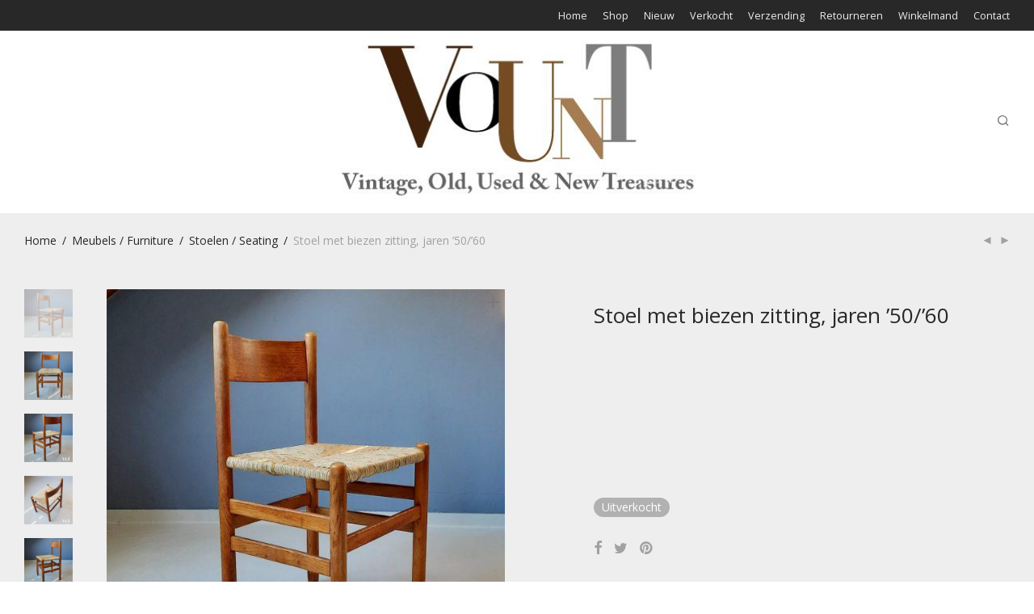

--- FILE ---
content_type: text/html; charset=UTF-8
request_url: https://www.vount.nl/product/stoel-met-biezen-zitting-jaren-50-60/
body_size: 25001
content:
<!DOCTYPE html>

<html lang="nl-NL" class="footer-sticky-0">
    <head>
        <meta charset="UTF-8">
        <meta name="viewport" content="width=device-width, initial-scale=1.0, maximum-scale=1.0, user-scalable=no">
        
        <link rel="profile" href="https://gmpg.org/xfn/11">
		<link rel="pingback" href="https://www.vount.nl/xmlrpc.php">
        
		<meta name='robots' content='index, follow, max-image-preview:large, max-snippet:-1, max-video-preview:-1' />
<script>window._wca = window._wca || [];</script>

	<!-- This site is optimized with the Yoast SEO plugin v26.8 - https://yoast.com/product/yoast-seo-wordpress/ -->
	<title>Stoel met biezen zitting, jaren &#039;50/&#039;60</title>
	<meta name="description" content="Stoel met biezen zitting, jaren &#039;50/&#039;60" />
	<link rel="canonical" href="https://www.vount.nl/product/stoel-met-biezen-zitting-jaren-50-60/" />
	<meta property="og:locale" content="nl_NL" />
	<meta property="og:type" content="article" />
	<meta property="og:title" content="Stoel met biezen zitting, jaren &#039;50/&#039;60" />
	<meta property="og:description" content="Stoel met biezen zitting, jaren &#039;50/&#039;60" />
	<meta property="og:url" content="https://www.vount.nl/product/stoel-met-biezen-zitting-jaren-50-60/" />
	<meta property="og:site_name" content="VOUNT | VINTAGE" />
	<meta property="article:publisher" content="https://www.facebook.com/vountwebshop" />
	<meta property="article:modified_time" content="2026-01-29T18:59:36+00:00" />
	<meta property="og:image" content="https://www.vount.nl/wp-content/uploads/2023/08/20230823_165337-01.jpeg?v=1693136638" />
	<meta property="og:image:width" content="1920" />
	<meta property="og:image:height" content="1920" />
	<meta property="og:image:type" content="image/jpeg" />
	<meta name="twitter:card" content="summary_large_image" />
	<meta name="twitter:label1" content="Geschatte leestijd" />
	<meta name="twitter:data1" content="1 minuut" />
	<script type="application/ld+json" class="yoast-schema-graph">{"@context":"https://schema.org","@graph":[{"@type":"WebPage","@id":"https://www.vount.nl/product/stoel-met-biezen-zitting-jaren-50-60/","url":"https://www.vount.nl/product/stoel-met-biezen-zitting-jaren-50-60/","name":"Stoel met biezen zitting, jaren '50/'60","isPartOf":{"@id":"https://www.vount.nl/#website"},"primaryImageOfPage":{"@id":"https://www.vount.nl/product/stoel-met-biezen-zitting-jaren-50-60/#primaryimage"},"image":{"@id":"https://www.vount.nl/product/stoel-met-biezen-zitting-jaren-50-60/#primaryimage"},"thumbnailUrl":"https://www.vount.nl/wp-content/uploads/2023/08/20230823_165337-01.jpeg?v=1693136638","datePublished":"2023-10-10T11:28:57+00:00","dateModified":"2026-01-29T18:59:36+00:00","description":"Stoel met biezen zitting, jaren '50/'60","breadcrumb":{"@id":"https://www.vount.nl/product/stoel-met-biezen-zitting-jaren-50-60/#breadcrumb"},"inLanguage":"nl-NL","potentialAction":[{"@type":"ReadAction","target":["https://www.vount.nl/product/stoel-met-biezen-zitting-jaren-50-60/"]}]},{"@type":"ImageObject","inLanguage":"nl-NL","@id":"https://www.vount.nl/product/stoel-met-biezen-zitting-jaren-50-60/#primaryimage","url":"https://www.vount.nl/wp-content/uploads/2023/08/20230823_165337-01.jpeg?v=1693136638","contentUrl":"https://www.vount.nl/wp-content/uploads/2023/08/20230823_165337-01.jpeg?v=1693136638","width":1920,"height":1920},{"@type":"BreadcrumbList","@id":"https://www.vount.nl/product/stoel-met-biezen-zitting-jaren-50-60/#breadcrumb","itemListElement":[{"@type":"ListItem","position":1,"name":"Home","item":"https://www.vount.nl/"},{"@type":"ListItem","position":2,"name":"Winkel","item":"https://www.vount.nl/winkel/"},{"@type":"ListItem","position":3,"name":"Stoel met biezen zitting, jaren &#8217;50/&#8217;60"}]},{"@type":"WebSite","@id":"https://www.vount.nl/#website","url":"https://www.vount.nl/","name":"VOUNT | VINTAGE","description":"welkom bij Vount","publisher":{"@id":"https://www.vount.nl/#organization"},"potentialAction":[{"@type":"SearchAction","target":{"@type":"EntryPoint","urlTemplate":"https://www.vount.nl/?s={search_term_string}"},"query-input":{"@type":"PropertyValueSpecification","valueRequired":true,"valueName":"search_term_string"}}],"inLanguage":"nl-NL"},{"@type":"Organization","@id":"https://www.vount.nl/#organization","name":"VOUNT | VINTAGE","url":"https://www.vount.nl/","logo":{"@type":"ImageObject","inLanguage":"nl-NL","@id":"https://www.vount.nl/#/schema/logo/image/","url":"https://www.vount.nl/wp-content/uploads/2015/12/logo-vount.jpg?v=1581000331","contentUrl":"https://www.vount.nl/wp-content/uploads/2015/12/logo-vount.jpg?v=1581000331","width":482,"height":200,"caption":"VOUNT | VINTAGE"},"image":{"@id":"https://www.vount.nl/#/schema/logo/image/"},"sameAs":["https://www.facebook.com/vountwebshop"]}]}</script>
	<!-- / Yoast SEO plugin. -->


<link rel='dns-prefetch' href='//stats.wp.com' />
<link rel='dns-prefetch' href='//fonts.googleapis.com' />
<link rel="alternate" type="application/rss+xml" title="VOUNT | VINTAGE &raquo; feed" href="https://www.vount.nl/feed/" />
<link rel="alternate" type="application/rss+xml" title="VOUNT | VINTAGE &raquo; reacties feed" href="https://www.vount.nl/comments/feed/" />
<link rel="alternate" title="oEmbed (JSON)" type="application/json+oembed" href="https://www.vount.nl/wp-json/oembed/1.0/embed?url=https%3A%2F%2Fwww.vount.nl%2Fproduct%2Fstoel-met-biezen-zitting-jaren-50-60%2F" />
<link rel="alternate" title="oEmbed (XML)" type="text/xml+oembed" href="https://www.vount.nl/wp-json/oembed/1.0/embed?url=https%3A%2F%2Fwww.vount.nl%2Fproduct%2Fstoel-met-biezen-zitting-jaren-50-60%2F&#038;format=xml" />
<style id='wp-img-auto-sizes-contain-inline-css' type='text/css'>
img:is([sizes=auto i],[sizes^="auto," i]){contain-intrinsic-size:3000px 1500px}
/*# sourceURL=wp-img-auto-sizes-contain-inline-css */
</style>
<link rel='stylesheet' id='js_composer_front-css' href='https://www.vount.nl/wp-content/themes/savoy/assets/css/visual-composer/nm-js_composer.css?ver=2.5.5' type='text/css' media='all' />
<style id='wp-emoji-styles-inline-css' type='text/css'>

	img.wp-smiley, img.emoji {
		display: inline !important;
		border: none !important;
		box-shadow: none !important;
		height: 1em !important;
		width: 1em !important;
		margin: 0 0.07em !important;
		vertical-align: -0.1em !important;
		background: none !important;
		padding: 0 !important;
	}
/*# sourceURL=wp-emoji-styles-inline-css */
</style>
<link rel='stylesheet' id='wp-block-library-css' href='https://www.vount.nl/wp-includes/css/dist/block-library/style.min.css?ver=02d05a99eb548db76a4e317142162c3e' type='text/css' media='all' />
<style id='global-styles-inline-css' type='text/css'>
:root{--wp--preset--aspect-ratio--square: 1;--wp--preset--aspect-ratio--4-3: 4/3;--wp--preset--aspect-ratio--3-4: 3/4;--wp--preset--aspect-ratio--3-2: 3/2;--wp--preset--aspect-ratio--2-3: 2/3;--wp--preset--aspect-ratio--16-9: 16/9;--wp--preset--aspect-ratio--9-16: 9/16;--wp--preset--color--black: #000000;--wp--preset--color--cyan-bluish-gray: #abb8c3;--wp--preset--color--white: #ffffff;--wp--preset--color--pale-pink: #f78da7;--wp--preset--color--vivid-red: #cf2e2e;--wp--preset--color--luminous-vivid-orange: #ff6900;--wp--preset--color--luminous-vivid-amber: #fcb900;--wp--preset--color--light-green-cyan: #7bdcb5;--wp--preset--color--vivid-green-cyan: #00d084;--wp--preset--color--pale-cyan-blue: #8ed1fc;--wp--preset--color--vivid-cyan-blue: #0693e3;--wp--preset--color--vivid-purple: #9b51e0;--wp--preset--gradient--vivid-cyan-blue-to-vivid-purple: linear-gradient(135deg,rgb(6,147,227) 0%,rgb(155,81,224) 100%);--wp--preset--gradient--light-green-cyan-to-vivid-green-cyan: linear-gradient(135deg,rgb(122,220,180) 0%,rgb(0,208,130) 100%);--wp--preset--gradient--luminous-vivid-amber-to-luminous-vivid-orange: linear-gradient(135deg,rgb(252,185,0) 0%,rgb(255,105,0) 100%);--wp--preset--gradient--luminous-vivid-orange-to-vivid-red: linear-gradient(135deg,rgb(255,105,0) 0%,rgb(207,46,46) 100%);--wp--preset--gradient--very-light-gray-to-cyan-bluish-gray: linear-gradient(135deg,rgb(238,238,238) 0%,rgb(169,184,195) 100%);--wp--preset--gradient--cool-to-warm-spectrum: linear-gradient(135deg,rgb(74,234,220) 0%,rgb(151,120,209) 20%,rgb(207,42,186) 40%,rgb(238,44,130) 60%,rgb(251,105,98) 80%,rgb(254,248,76) 100%);--wp--preset--gradient--blush-light-purple: linear-gradient(135deg,rgb(255,206,236) 0%,rgb(152,150,240) 100%);--wp--preset--gradient--blush-bordeaux: linear-gradient(135deg,rgb(254,205,165) 0%,rgb(254,45,45) 50%,rgb(107,0,62) 100%);--wp--preset--gradient--luminous-dusk: linear-gradient(135deg,rgb(255,203,112) 0%,rgb(199,81,192) 50%,rgb(65,88,208) 100%);--wp--preset--gradient--pale-ocean: linear-gradient(135deg,rgb(255,245,203) 0%,rgb(182,227,212) 50%,rgb(51,167,181) 100%);--wp--preset--gradient--electric-grass: linear-gradient(135deg,rgb(202,248,128) 0%,rgb(113,206,126) 100%);--wp--preset--gradient--midnight: linear-gradient(135deg,rgb(2,3,129) 0%,rgb(40,116,252) 100%);--wp--preset--font-size--small: 13px;--wp--preset--font-size--medium: 20px;--wp--preset--font-size--large: 36px;--wp--preset--font-size--x-large: 42px;--wp--preset--spacing--20: 0.44rem;--wp--preset--spacing--30: 0.67rem;--wp--preset--spacing--40: 1rem;--wp--preset--spacing--50: 1.5rem;--wp--preset--spacing--60: 2.25rem;--wp--preset--spacing--70: 3.38rem;--wp--preset--spacing--80: 5.06rem;--wp--preset--shadow--natural: 6px 6px 9px rgba(0, 0, 0, 0.2);--wp--preset--shadow--deep: 12px 12px 50px rgba(0, 0, 0, 0.4);--wp--preset--shadow--sharp: 6px 6px 0px rgba(0, 0, 0, 0.2);--wp--preset--shadow--outlined: 6px 6px 0px -3px rgb(255, 255, 255), 6px 6px rgb(0, 0, 0);--wp--preset--shadow--crisp: 6px 6px 0px rgb(0, 0, 0);}:where(.is-layout-flex){gap: 0.5em;}:where(.is-layout-grid){gap: 0.5em;}body .is-layout-flex{display: flex;}.is-layout-flex{flex-wrap: wrap;align-items: center;}.is-layout-flex > :is(*, div){margin: 0;}body .is-layout-grid{display: grid;}.is-layout-grid > :is(*, div){margin: 0;}:where(.wp-block-columns.is-layout-flex){gap: 2em;}:where(.wp-block-columns.is-layout-grid){gap: 2em;}:where(.wp-block-post-template.is-layout-flex){gap: 1.25em;}:where(.wp-block-post-template.is-layout-grid){gap: 1.25em;}.has-black-color{color: var(--wp--preset--color--black) !important;}.has-cyan-bluish-gray-color{color: var(--wp--preset--color--cyan-bluish-gray) !important;}.has-white-color{color: var(--wp--preset--color--white) !important;}.has-pale-pink-color{color: var(--wp--preset--color--pale-pink) !important;}.has-vivid-red-color{color: var(--wp--preset--color--vivid-red) !important;}.has-luminous-vivid-orange-color{color: var(--wp--preset--color--luminous-vivid-orange) !important;}.has-luminous-vivid-amber-color{color: var(--wp--preset--color--luminous-vivid-amber) !important;}.has-light-green-cyan-color{color: var(--wp--preset--color--light-green-cyan) !important;}.has-vivid-green-cyan-color{color: var(--wp--preset--color--vivid-green-cyan) !important;}.has-pale-cyan-blue-color{color: var(--wp--preset--color--pale-cyan-blue) !important;}.has-vivid-cyan-blue-color{color: var(--wp--preset--color--vivid-cyan-blue) !important;}.has-vivid-purple-color{color: var(--wp--preset--color--vivid-purple) !important;}.has-black-background-color{background-color: var(--wp--preset--color--black) !important;}.has-cyan-bluish-gray-background-color{background-color: var(--wp--preset--color--cyan-bluish-gray) !important;}.has-white-background-color{background-color: var(--wp--preset--color--white) !important;}.has-pale-pink-background-color{background-color: var(--wp--preset--color--pale-pink) !important;}.has-vivid-red-background-color{background-color: var(--wp--preset--color--vivid-red) !important;}.has-luminous-vivid-orange-background-color{background-color: var(--wp--preset--color--luminous-vivid-orange) !important;}.has-luminous-vivid-amber-background-color{background-color: var(--wp--preset--color--luminous-vivid-amber) !important;}.has-light-green-cyan-background-color{background-color: var(--wp--preset--color--light-green-cyan) !important;}.has-vivid-green-cyan-background-color{background-color: var(--wp--preset--color--vivid-green-cyan) !important;}.has-pale-cyan-blue-background-color{background-color: var(--wp--preset--color--pale-cyan-blue) !important;}.has-vivid-cyan-blue-background-color{background-color: var(--wp--preset--color--vivid-cyan-blue) !important;}.has-vivid-purple-background-color{background-color: var(--wp--preset--color--vivid-purple) !important;}.has-black-border-color{border-color: var(--wp--preset--color--black) !important;}.has-cyan-bluish-gray-border-color{border-color: var(--wp--preset--color--cyan-bluish-gray) !important;}.has-white-border-color{border-color: var(--wp--preset--color--white) !important;}.has-pale-pink-border-color{border-color: var(--wp--preset--color--pale-pink) !important;}.has-vivid-red-border-color{border-color: var(--wp--preset--color--vivid-red) !important;}.has-luminous-vivid-orange-border-color{border-color: var(--wp--preset--color--luminous-vivid-orange) !important;}.has-luminous-vivid-amber-border-color{border-color: var(--wp--preset--color--luminous-vivid-amber) !important;}.has-light-green-cyan-border-color{border-color: var(--wp--preset--color--light-green-cyan) !important;}.has-vivid-green-cyan-border-color{border-color: var(--wp--preset--color--vivid-green-cyan) !important;}.has-pale-cyan-blue-border-color{border-color: var(--wp--preset--color--pale-cyan-blue) !important;}.has-vivid-cyan-blue-border-color{border-color: var(--wp--preset--color--vivid-cyan-blue) !important;}.has-vivid-purple-border-color{border-color: var(--wp--preset--color--vivid-purple) !important;}.has-vivid-cyan-blue-to-vivid-purple-gradient-background{background: var(--wp--preset--gradient--vivid-cyan-blue-to-vivid-purple) !important;}.has-light-green-cyan-to-vivid-green-cyan-gradient-background{background: var(--wp--preset--gradient--light-green-cyan-to-vivid-green-cyan) !important;}.has-luminous-vivid-amber-to-luminous-vivid-orange-gradient-background{background: var(--wp--preset--gradient--luminous-vivid-amber-to-luminous-vivid-orange) !important;}.has-luminous-vivid-orange-to-vivid-red-gradient-background{background: var(--wp--preset--gradient--luminous-vivid-orange-to-vivid-red) !important;}.has-very-light-gray-to-cyan-bluish-gray-gradient-background{background: var(--wp--preset--gradient--very-light-gray-to-cyan-bluish-gray) !important;}.has-cool-to-warm-spectrum-gradient-background{background: var(--wp--preset--gradient--cool-to-warm-spectrum) !important;}.has-blush-light-purple-gradient-background{background: var(--wp--preset--gradient--blush-light-purple) !important;}.has-blush-bordeaux-gradient-background{background: var(--wp--preset--gradient--blush-bordeaux) !important;}.has-luminous-dusk-gradient-background{background: var(--wp--preset--gradient--luminous-dusk) !important;}.has-pale-ocean-gradient-background{background: var(--wp--preset--gradient--pale-ocean) !important;}.has-electric-grass-gradient-background{background: var(--wp--preset--gradient--electric-grass) !important;}.has-midnight-gradient-background{background: var(--wp--preset--gradient--midnight) !important;}.has-small-font-size{font-size: var(--wp--preset--font-size--small) !important;}.has-medium-font-size{font-size: var(--wp--preset--font-size--medium) !important;}.has-large-font-size{font-size: var(--wp--preset--font-size--large) !important;}.has-x-large-font-size{font-size: var(--wp--preset--font-size--x-large) !important;}
/*# sourceURL=global-styles-inline-css */
</style>

<style id='classic-theme-styles-inline-css' type='text/css'>
/*! This file is auto-generated */
.wp-block-button__link{color:#fff;background-color:#32373c;border-radius:9999px;box-shadow:none;text-decoration:none;padding:calc(.667em + 2px) calc(1.333em + 2px);font-size:1.125em}.wp-block-file__button{background:#32373c;color:#fff;text-decoration:none}
/*# sourceURL=/wp-includes/css/classic-themes.min.css */
</style>
<link rel='stylesheet' id='mpp_gutenberg-css' href='https://www.vount.nl/wp-content/plugins/metronet-profile-picture/dist/blocks.style.build.css?ver=2.6.3' type='text/css' media='all' />
<link rel='stylesheet' id='custom-reserv-style-css' href='https://www.vount.nl/wp-content/plugins/woocommerce-product-reservation/core/front/../../asset/css/custom.css?ver=02d05a99eb548db76a4e317142162c3e' type='text/css' media='all' />
<link rel='stylesheet' id='photoswipe-css' href='https://www.vount.nl/wp-content/plugins/woocommerce/assets/css/photoswipe/photoswipe.min.css?ver=10.3.7' type='text/css' media='all' />
<link rel='stylesheet' id='photoswipe-default-skin-css' href='https://www.vount.nl/wp-content/plugins/woocommerce/assets/css/photoswipe/default-skin/default-skin.min.css?ver=10.3.7' type='text/css' media='all' />
<style id='woocommerce-inline-inline-css' type='text/css'>
.woocommerce form .form-row .required { visibility: visible; }
/*# sourceURL=woocommerce-inline-inline-css */
</style>
<link rel='stylesheet' id='brands-styles-css' href='https://www.vount.nl/wp-content/plugins/woocommerce/assets/css/brands.css?ver=10.3.7' type='text/css' media='all' />
<link rel='stylesheet' id='nm-core-css' href='https://www.vount.nl/wp-content/themes/savoy/style.css?ver=2.5.5' type='text/css' media='all' />
<link rel='stylesheet' id='child-style-css' href='https://www.vount.nl/wp-content/themes/savoy-child/style.css?ver=02d05a99eb548db76a4e317142162c3e' type='text/css' media='all' />
<link rel='stylesheet' id='mollie-applepaydirect-css' href='https://www.vount.nl/wp-content/plugins/mollie-payments-for-woocommerce/public/css/mollie-applepaydirect.min.css?ver=1769412272' type='text/css' media='screen' />
<link rel='stylesheet' id='normalize-css' href='https://www.vount.nl/wp-content/themes/savoy/assets/css/third-party/normalize.min.css?ver=3.0.2' type='text/css' media='all' />
<link rel='stylesheet' id='slick-slider-css' href='https://www.vount.nl/wp-content/themes/savoy/assets/css/third-party/slick.min.css?ver=1.5.5' type='text/css' media='all' />
<link rel='stylesheet' id='slick-slider-theme-css' href='https://www.vount.nl/wp-content/themes/savoy/assets/css/third-party/slick-theme.min.css?ver=1.5.5' type='text/css' media='all' />
<link rel='stylesheet' id='magnific-popup-css' href='https://www.vount.nl/wp-content/themes/savoy/assets/css/third-party/magnific-popup.min.css?ver=0.9.7' type='text/css' media='all' />
<link rel='stylesheet' id='nm-grid-css' href='https://www.vount.nl/wp-content/themes/savoy/assets/css/grid.css?ver=2.5.5' type='text/css' media='all' />
<link rel='stylesheet' id='selectod-css' href='https://www.vount.nl/wp-content/themes/savoy/assets/css/third-party/selectod.min.css?ver=3.8.1' type='text/css' media='all' />
<link rel='stylesheet' id='nm-shop-css' href='https://www.vount.nl/wp-content/themes/savoy/assets/css/shop.css?ver=2.5.5' type='text/css' media='all' />
<link rel='stylesheet' id='nm-icons-css' href='https://www.vount.nl/wp-content/themes/savoy/assets/css/font-icons/theme-icons/theme-icons.min.css?ver=2.5.5' type='text/css' media='all' />
<link rel='stylesheet' id='nm-elements-css' href='https://www.vount.nl/wp-content/themes/savoy/assets/css/elements.css?ver=2.5.5' type='text/css' media='all' />
<link rel='stylesheet' id='redux-google-fonts-nm_theme_options-css' href='https://fonts.googleapis.com/css?family=Open+Sans%3A%2C400%2C700&#038;ver=1612511937' type='text/css' media='all' />
<script type="text/javascript" src="https://www.vount.nl/wp-includes/js/jquery/jquery.min.js?ver=3.7.1" id="jquery-core-js"></script>
<script type="text/javascript" src="https://www.vount.nl/wp-includes/js/jquery/jquery-migrate.min.js?ver=3.4.1" id="jquery-migrate-js"></script>
<script type="text/javascript" src="https://www.vount.nl/wp-content/plugins/woocommerce-product-reservation/core/front/../../asset/js/bootstrap.min.js?ver=02d05a99eb548db76a4e317142162c3e" id="bootstrap-min-js-js"></script>
<script type="text/javascript" src="https://www.vount.nl/wp-content/plugins/woocommerce-product-reservation/core/front/../../asset/js/jquery.countdown.js?ver=02d05a99eb548db76a4e317142162c3e" id="jquery-countdown-js"></script>
<script type="text/javascript" src="https://www.vount.nl/wp-content/plugins/woocommerce-product-reservation/core/front/../../asset/js/custom.js?ver=1" id="wooreser-custom-js-js"></script>
<script type="text/javascript" src="https://www.vount.nl/wp-content/plugins/woocommerce/assets/js/jquery-blockui/jquery.blockUI.min.js?ver=2.7.0-wc.10.3.7" id="wc-jquery-blockui-js" defer="defer" data-wp-strategy="defer"></script>
<script type="text/javascript" id="wc-add-to-cart-js-extra">
/* <![CDATA[ */
var wc_add_to_cart_params = {"ajax_url":"/wp-admin/admin-ajax.php","wc_ajax_url":"/?wc-ajax=%%endpoint%%","i18n_view_cart":"Bekijk winkelwagen","cart_url":"https://www.vount.nl/winkelmand/","is_cart":"","cart_redirect_after_add":"yes"};
//# sourceURL=wc-add-to-cart-js-extra
/* ]]> */
</script>
<script type="text/javascript" src="https://www.vount.nl/wp-content/plugins/woocommerce/assets/js/frontend/add-to-cart.min.js?ver=10.3.7" id="wc-add-to-cart-js" defer="defer" data-wp-strategy="defer"></script>
<script type="text/javascript" src="https://www.vount.nl/wp-content/plugins/woocommerce/assets/js/flexslider/jquery.flexslider.min.js?ver=2.7.2-wc.10.3.7" id="wc-flexslider-js" defer="defer" data-wp-strategy="defer"></script>
<script type="text/javascript" src="https://www.vount.nl/wp-content/plugins/woocommerce/assets/js/photoswipe/photoswipe.min.js?ver=4.1.1-wc.10.3.7" id="wc-photoswipe-js" defer="defer" data-wp-strategy="defer"></script>
<script type="text/javascript" src="https://www.vount.nl/wp-content/plugins/woocommerce/assets/js/photoswipe/photoswipe-ui-default.min.js?ver=4.1.1-wc.10.3.7" id="wc-photoswipe-ui-default-js" defer="defer" data-wp-strategy="defer"></script>
<script type="text/javascript" id="wc-single-product-js-extra">
/* <![CDATA[ */
var wc_single_product_params = {"i18n_required_rating_text":"Selecteer een waardering","i18n_rating_options":["1 van de 5 sterren","2 van de 5 sterren","3 van de 5 sterren","4 van de 5 sterren","5 van de 5 sterren"],"i18n_product_gallery_trigger_text":"Afbeeldinggalerij in volledig scherm bekijken","review_rating_required":"yes","flexslider":{"rtl":false,"animation":"fade","smoothHeight":false,"directionNav":true,"controlNav":"thumbnails","slideshow":false,"animationSpeed":300,"animationLoop":false,"allowOneSlide":false},"zoom_enabled":"","zoom_options":[],"photoswipe_enabled":"1","photoswipe_options":{"shareEl":true,"closeOnScroll":false,"history":false,"hideAnimationDuration":0,"showAnimationDuration":0,"showHideOpacity":true,"bgOpacity":1,"loop":false,"closeOnVerticalDrag":false,"barsSize":{"top":0,"bottom":0},"tapToClose":true,"tapToToggleControls":false,"shareButtons":[{"id":"facebook","label":"Share on Facebook","url":"https://www.facebook.com/sharer/sharer.php?u={{url}}"},{"id":"twitter","label":"Tweet","url":"https://twitter.com/intent/tweet?text={{text}}&url={{url}}"},{"id":"pinterest","label":"Pin it","url":"http://www.pinterest.com/pin/create/button/?url={{url}}&media={{image_url}}&description={{text}}"},{"id":"download","label":"Download image","url":"{{raw_image_url}}","download":true}]},"flexslider_enabled":"1"};
//# sourceURL=wc-single-product-js-extra
/* ]]> */
</script>
<script type="text/javascript" src="https://www.vount.nl/wp-content/plugins/woocommerce/assets/js/frontend/single-product.min.js?ver=10.3.7" id="wc-single-product-js" defer="defer" data-wp-strategy="defer"></script>
<script type="text/javascript" src="https://www.vount.nl/wp-content/plugins/woocommerce/assets/js/js-cookie/js.cookie.min.js?ver=2.1.4-wc.10.3.7" id="wc-js-cookie-js" defer="defer" data-wp-strategy="defer"></script>
<script type="text/javascript" id="woocommerce-js-extra">
/* <![CDATA[ */
var woocommerce_params = {"ajax_url":"/wp-admin/admin-ajax.php","wc_ajax_url":"/?wc-ajax=%%endpoint%%","i18n_password_show":"Wachtwoord weergeven","i18n_password_hide":"Wachtwoord verbergen"};
//# sourceURL=woocommerce-js-extra
/* ]]> */
</script>
<script type="text/javascript" src="https://www.vount.nl/wp-content/plugins/woocommerce/assets/js/frontend/woocommerce.min.js?ver=10.3.7" id="woocommerce-js" defer="defer" data-wp-strategy="defer"></script>
<script type="text/javascript" src="https://stats.wp.com/s-202605.js" id="woocommerce-analytics-js" defer="defer" data-wp-strategy="defer"></script>
<link rel="https://api.w.org/" href="https://www.vount.nl/wp-json/" /><link rel="alternate" title="JSON" type="application/json" href="https://www.vount.nl/wp-json/wp/v2/product/20816" /><link rel="EditURI" type="application/rsd+xml" title="RSD" href="https://www.vount.nl/xmlrpc.php?rsd" />

<link rel='shortlink' href='https://www.vount.nl/?p=20816' />
<script type="text/javascript">var current_user_id = 0,current_product_id = 20816,added = "Added",reserved_text = "Reserved For",reservation_date = "2026-01-30T08:26:02+0000",ajaxurl = "https://www.vount.nl/wp-admin/admin-ajax.php"</script>	<style>img#wpstats{display:none}</style>
		
        <script type="text/javascript">
            var jQueryMigrateHelperHasSentDowngrade = false;

			window.onerror = function( msg, url, line, col, error ) {
				// Break out early, do not processing if a downgrade reqeust was already sent.
				if ( jQueryMigrateHelperHasSentDowngrade ) {
					return true;
                }

				var xhr = new XMLHttpRequest();
				var nonce = 'c9541584e8';
				var jQueryFunctions = [
					'andSelf',
					'browser',
					'live',
					'boxModel',
					'support.boxModel',
					'size',
					'swap',
					'clean',
					'sub',
                ];
				var match_pattern = /\)\.(.+?) is not a function/;
                var erroredFunction = msg.match( match_pattern );

                // If there was no matching functions, do not try to downgrade.
                if ( null === erroredFunction || typeof erroredFunction !== 'object' || typeof erroredFunction[1] === "undefined" || -1 === jQueryFunctions.indexOf( erroredFunction[1] ) ) {
                    return true;
                }

                // Set that we've now attempted a downgrade request.
                jQueryMigrateHelperHasSentDowngrade = true;

				xhr.open( 'POST', 'https://www.vount.nl/wp-admin/admin-ajax.php' );
				xhr.setRequestHeader( 'Content-Type', 'application/x-www-form-urlencoded' );
				xhr.onload = function () {
					var response,
                        reload = false;

					if ( 200 === xhr.status ) {
                        try {
                        	response = JSON.parse( xhr.response );

                        	reload = response.data.reload;
                        } catch ( e ) {
                        	reload = false;
                        }
                    }

					// Automatically reload the page if a deprecation caused an automatic downgrade, ensure visitors get the best possible experience.
					if ( reload ) {
						location.reload();
                    }
				};

				xhr.send( encodeURI( 'action=jquery-migrate-downgrade-version&_wpnonce=' + nonce ) );

				// Suppress error alerts in older browsers
				return true;
			}
        </script>

			<noscript><style>.woocommerce-product-gallery{ opacity: 1 !important; }</style></noscript>
	<style type="text/css">.recentcomments a{display:inline !important;padding:0 !important;margin:0 !important;}</style><meta name="generator" content="Powered by WPBakery Page Builder - drag and drop page builder for WordPress."/>
<link rel="icon" href="https://www.vount.nl/wp-content/uploads/2024/01/cropped-vount-site-icon-32x32.jpg?v=1704357908" sizes="32x32" />
<link rel="icon" href="https://www.vount.nl/wp-content/uploads/2024/01/cropped-vount-site-icon-192x192.jpg?v=1704357908" sizes="192x192" />
<link rel="apple-touch-icon" href="https://www.vount.nl/wp-content/uploads/2024/01/cropped-vount-site-icon-180x180.jpg?v=1704357908" />
<meta name="msapplication-TileImage" content="https://www.vount.nl/wp-content/uploads/2024/01/cropped-vount-site-icon-270x270.jpg?v=1704357908" />

<!-- BEGIN Analytics Insights v6.3.12 - https://wordpress.org/plugins/analytics-insights/ -->
<script async src="https://www.googletagmanager.com/gtag/js?id=G-5GYWS08H6G"></script>
<script>
  window.dataLayer = window.dataLayer || [];
  function gtag(){dataLayer.push(arguments);}
  gtag('js', new Date());
  gtag('config', 'G-5GYWS08H6G', {
	'anonymize_ip': true
  });
  if (window.performance) {
    var timeSincePageLoad = Math.round(performance.now());
    gtag('event', 'timing_complete', {
      'name': 'load',
      'value': timeSincePageLoad,
      'event_category': 'JS Dependencies'
    });
  }
</script>
<!-- END Analytics Insights -->
<style type="text/css" class="nm-custom-styles">body{font-family:Open Sans,sans-serif;}.nm-menu li a{font-size:16px;font-weight:normal;}#nm-mobile-menu .menu > li > a{font-weight:normal;}#nm-mobile-menu-main-ul.menu > li > a{font-size:15px;}#nm-mobile-menu-secondary-ul.menu li a{font-size:13px;}.vc_tta.vc_tta-accordion .vc_tta-panel-title > a,.vc_tta.vc_general .vc_tta-tab > a,.nm-team-member-content h2,.nm-post-slider-content h3,.vc_pie_chart .wpb_pie_chart_heading,.wpb_content_element .wpb_tour_tabs_wrapper .wpb_tabs_nav a,.wpb_content_element .wpb_accordion_header a,.woocommerce-order-details .order_details tfoot tr:last-child th,.woocommerce-order-details .order_details tfoot tr:last-child td,#order_review .shop_table tfoot .order-total,#order_review .shop_table tfoot .order-total,.cart-collaterals .shop_table tr.order-total,.shop_table.cart .nm-product-details a,#nm-shop-sidebar-popup #nm-shop-search input,.nm-shop-categories li a,.nm-shop-filter-menu li a,.woocommerce-message,.woocommerce-info,.woocommerce-error,blockquote,.commentlist .comment .comment-text .meta strong,.nm-related-posts-content h3,.nm-blog-no-results h1,.nm-term-description,.nm-blog-categories-list li a,.nm-blog-categories-toggle li a,.nm-blog-heading h1,#nm-mobile-menu-top-ul .nm-mobile-menu-item-search input{font-size:18px;}@media all and (max-width:768px){.vc_toggle_title h3{font-size:18px;}}@media all and (max-width:400px){#nm-shop-search input{font-size:18px;}}.add_to_cart_inline .add_to_cart_button,.add_to_cart_inline .amount,.nm-product-category-text > a,.nm-testimonial-description,.nm-feature h3,.nm_btn,.vc_toggle_content,.nm-message-box,.wpb_text_column,#nm-wishlist-table ul li.title .woocommerce-loop-product__title,.nm-order-track-top p,.customer_details h3,.woocommerce-order-details .order_details tbody,.woocommerce-MyAccount-content .shop_table tr th,.woocommerce-MyAccount-navigation ul li a,.nm-MyAccount-user-info .nm-username,.nm-MyAccount-dashboard,.nm-myaccount-lost-reset-password h2,.nm-login-form-divider span,.woocommerce-thankyou-order-details li strong,.woocommerce-order-received h3,#order_review .shop_table tbody .product-name,.woocommerce-checkout .nm-coupon-popup-wrap .nm-shop-notice,.nm-checkout-login-coupon .nm-shop-notice,.shop_table.cart .nm-product-quantity-pricing .product-subtotal,.shop_table.cart .product-quantity,.shop_attributes tr th,.shop_attributes tr td,#tab-description,.woocommerce-tabs .tabs li a,.woocommerce-product-details__short-description,.nm-shop-no-products h3,.nm-infload-controls a,#nm-shop-browse-wrap .term-description,.list_nosep .nm-shop-categories .nm-shop-sub-categories li a,.nm-shop-taxonomy-text .term-description,.nm-shop-loop-details h3,.woocommerce-loop-category__title,div.wpcf7-response-output,.wpcf7 .wpcf7-form-control,.widget_search button,.widget_product_search #searchsubmit,#wp-calendar caption,.widget .nm-widget-title,.post .entry-content,.comment-form p label,.no-comments,.commentlist .pingback p,.commentlist .trackback p,.commentlist .comment .comment-text .description,.nm-search-results .nm-post-content,.post-password-form > p:first-child,.nm-post-pagination a .long-title,.nm-blog-list .nm-post-content,.nm-blog-grid .nm-post-content,.nm-blog-classic .nm-post-content,.nm-blog-pagination a,.nm-blog-categories-list.columns li a,.page-numbers li a,.page-numbers li span,#nm-widget-panel .total,#nm-widget-panel .nm-cart-panel-item-price .amount,#nm-widget-panel .quantity .qty,#nm-widget-panel .nm-cart-panel-quantity-pricing > span.quantity,#nm-widget-panel .product-quantity,.nm-cart-panel-product-title,#nm-widget-panel .product_list_widget .empty,#nm-cart-panel-loader h5,.nm-widget-panel-header,.button,input[type=submit]{font-size:16px;}@media all and (max-width:991px){#nm-shop-sidebar .widget .nm-widget-title,.nm-shop-categories li a{font-size:16px;}}@media all and (max-width:768px){.vc_tta.vc_tta-accordion .vc_tta-panel-title > a,.vc_tta.vc_tta-tabs.vc_tta-tabs-position-left .vc_tta-tab > a,.vc_tta.vc_tta-tabs.vc_tta-tabs-position-top .vc_tta-tab > a,.wpb_content_element .wpb_tour_tabs_wrapper .wpb_tabs_nav a,.wpb_content_element .wpb_accordion_header a,.nm-term-description{font-size:16px;}}@media all and (max-width:550px){.shop_table.cart .nm-product-details a,.nm-shop-notice,.nm-related-posts-content h3{font-size:16px;}}@media all and (max-width:400px){.nm-product-category-text .nm-product-category-heading,.nm-team-member-content h2,#nm-wishlist-empty h1,.cart-empty,.nm-shop-filter-menu li a,.nm-blog-categories-list li a{font-size:16px;}}.vc_progress_bar .vc_single_bar .vc_label,.woocommerce-tabs .tabs li a span,.product .summary .price del .amount,#nm-shop-sidebar-popup-reset-button,#nm-shop-sidebar-popup .nm-shop-sidebar .widget:last-child .nm-widget-title,#nm-shop-sidebar-popup .nm-shop-sidebar .widget .nm-widget-title,.nm-shop-filter-menu li a i,.woocommerce-loop-category__title .count,span.wpcf7-not-valid-tip,.widget_rss ul li .rss-date,.wp-caption-text,.comment-respond h3 #cancel-comment-reply-link,.nm-blog-categories-toggle li .count,.nm-menu-wishlist-count,.nm-menu li.nm-menu-offscreen .nm-menu-cart-count,.nm-menu-cart .count,.nm-menu .sub-menu li a,body{font-size:14px;}@media all and (max-width:768px){.wpcf7 .wpcf7-form-control{font-size:14px;}}@media all and (max-width:400px){.nm-blog-grid .nm-post-content,.header-mobile-default .nm-menu-cart.no-icon .count{font-size:14px;}}#nm-wishlist-table .nm-variations-list,.nm-MyAccount-user-info .nm-logout-button.border,#order_review .place-order noscript,#payment .payment_methods li .payment_box,#order_review .shop_table tfoot .woocommerce-remove-coupon,.cart-collaterals .shop_table tr.cart-discount td a,#nm-shop-sidebar-popup #nm-shop-search-notice,.wc-item-meta,.variation,.woocommerce-password-hint,.woocommerce-password-strength,.nm-validation-inline-notices .form-row.woocommerce-invalid-required-field:after{font-size:12px;}body{font-weight:normal;}h1, .h1-size{font-weight:normal;}h2, .h2-size{font-weight:normal;}h3, .h3-size{font-weight:normal;}h4, .h4-size,h5, .h5-size,h6, .h6-size{font-weight:normal;}body{color:#777777;}.nm-portfolio-single-back a span {background:#777777;}.mfp-close,.wpb_content_element .wpb_tour_tabs_wrapper .wpb_tabs_nav li.ui-tabs-active a,.vc_pie_chart .vc_pie_chart_value,.vc_progress_bar .vc_single_bar .vc_label .vc_label_units,.nm-testimonial-description,.form-row label,.woocommerce-form__label,#nm-shop-search-close:hover,.products .price .amount,.nm-shop-loop-actions > a,.nm-shop-loop-actions > a:active,.nm-shop-loop-actions > a:focus,.nm-infload-controls a,.woocommerce-breadcrumb a, .woocommerce-breadcrumb span,.variations,.woocommerce-grouped-product-list-item__label a,.woocommerce-grouped-product-list-item__price ins .amount,.woocommerce-grouped-product-list-item__price > .amount,.nm-quantity-wrap .quantity .nm-qty-minus,.nm-quantity-wrap .quantity .nm-qty-plus,.product .summary .single_variation_wrap .nm-quantity-wrap label:not(.nm-qty-label-abbrev),.woocommerce-tabs .tabs li.active a,.shop_attributes th,.product_meta,.shop_table.cart .nm-product-details a,.shop_table.cart .product-quantity,.shop_table.cart .nm-product-quantity-pricing .product-subtotal,.shop_table.cart .product-remove a,.cart-collaterals,.nm-cart-empty,#order_review .shop_table,#payment .payment_methods li label,.woocommerce-thankyou-order-details li strong,.wc-bacs-bank-details li strong,.nm-MyAccount-user-info .nm-username strong,.woocommerce-MyAccount-navigation ul li a:hover,.woocommerce-MyAccount-navigation ul li.is-active a,.woocommerce-table--order-details,#nm-wishlist-empty .note i,a.dark,a:hover,.nm-blog-heading h1 strong,.nm-post-header .nm-post-meta a,.nm-post-pagination a,.commentlist > li .comment-text .meta strong,.commentlist > li .comment-text .meta strong a,.comment-form p label,.entry-content strong,blockquote,blockquote p,.widget_search button,.widget_product_search #searchsubmit,.widget_recent_comments ul li .comment-author-link,.widget_recent_comments ul li:before{color:#282828;}@media all and (max-width: 991px){.nm-shop-menu .nm-shop-filter-menu li a:hover,.nm-shop-menu .nm-shop-filter-menu li.active a,#nm-shop-sidebar .widget.show .nm-widget-title,#nm-shop-sidebar .widget .nm-widget-title:hover{color:#282828;}}.nm-portfolio-single-back a:hover span{background:#282828;}.wpb_content_element .wpb_tour_tabs_wrapper .wpb_tabs_nav a,.wpb_content_element .wpb_accordion_header a,#nm-shop-search-close,.woocommerce-breadcrumb,.nm-single-product-menu a,.star-rating:before,.woocommerce-tabs .tabs li a,.product_meta span.sku,.product_meta a,.nm-product-wishlist-button-wrap a,.nm-product-share a,.nm-wishlist-share ul li a:not(:hover),.nm-post-meta,.nm-post-share a,.nm-post-pagination a .short-title,.commentlist > li .comment-text .meta time{color:#a1a1a1;}.vc_toggle_title i,#nm-wishlist-empty p.icon i,h1{color:#282828;}h2{color:#282828;}h3{color:#282828;}h4, h5, h6{color:#282828;}a,a.dark:hover,a.gray:hover,a.invert-color:hover,.nm-highlight-text,.nm-highlight-text h1,.nm-highlight-text h2,.nm-highlight-text h3,.nm-highlight-text h4,.nm-highlight-text h5,.nm-highlight-text h6,.nm-highlight-text p,.nm-menu-wishlist-count,.nm-menu-cart a .count,.nm-menu li.nm-menu-offscreen .nm-menu-cart-count,.page-numbers li span.current,.page-numbers li a:hover,.nm-blog .sticky .nm-post-thumbnail:before,.nm-blog .category-sticky .nm-post-thumbnail:before,.nm-blog-categories-list li a:hover,.nm-blog-categories ul li.current-cat a,.widget ul li.active,.widget ul li a:hover,.widget ul li a:focus,.widget ul li a.active,#wp-calendar tbody td a,.nm-banner-link.type-txt:hover,.nm-banner.text-color-light .nm-banner-link.type-txt:hover,.nm-portfolio-categories li.current a,.add_to_cart_inline ins,.nm-product-categories.layout-separated .product-category:hover .nm-product-category-text > a,.woocommerce-breadcrumb a:hover,.products .price ins .amount,.products .price ins,.no-touch .nm-shop-loop-actions > a:hover,.nm-shop-menu ul li a:hover,.nm-shop-menu ul li.current-cat > a,.nm-shop-menu ul li.active a,.nm-shop-heading span,.nm-single-product-menu a:hover,.woocommerce-product-gallery__trigger:hover,.woocommerce-product-gallery .flex-direction-nav a:hover,.product-summary .price .amount,.product-summary .price ins,.product .summary .price .amount,.nm-product-wishlist-button-wrap a.added:active,.nm-product-wishlist-button-wrap a.added:focus,.nm-product-wishlist-button-wrap a.added:hover,.nm-product-wishlist-button-wrap a.added,.woocommerce-tabs .tabs li a span,#review_form .comment-form-rating .stars:hover a,#review_form .comment-form-rating .stars.has-active a,.product_meta a:hover,.star-rating span:before,.nm-order-view .commentlist li .comment-text .meta,.nm_widget_price_filter ul li.current,.post-type-archive-product .widget_product_categories .product-categories > li:first-child > a,.widget_product_categories ul li.current-cat > a,.widget_layered_nav ul li.chosen a,.widget_layered_nav_filters ul li.chosen a,.product_list_widget li ins .amount,.woocommerce.widget_rating_filter .wc-layered-nav-rating.chosen > a,.nm-wishlist-button.added:active,.nm-wishlist-button.added:focus,.nm-wishlist-button.added:hover,.nm-wishlist-button.added,.slick-prev:not(.slick-disabled):hover,.slick-next:not(.slick-disabled):hover,.flickity-button:hover,.pswp__button:hover,.nm-portfolio-categories li a:hover{color:#dc9814;}.nm-blog-categories ul li.current-cat a,.nm-portfolio-categories li.current a,.woocommerce-product-gallery.pagination-enabled .flex-control-thumbs li img.flex-active,.widget_layered_nav ul li.chosen a,.widget_layered_nav_filters ul li.chosen a,.slick-dots li.slick-active button,.flickity-page-dots .dot.is-selected{border-color:#dc9814;}.blockUI.blockOverlay:after,.nm-loader:after,.nm-image-overlay:before,.nm-image-overlay:after,.gallery-icon:before,.gallery-icon:after,.widget_tag_cloud a:hover,.widget_product_tag_cloud a:hover{background:#dc9814;}@media all and (max-width:400px){.woocommerce-product-gallery.pagination-enabled .flex-control-thumbs li img.flex-active,.slick-dots li.slick-active button,.flickity-page-dots .dot.is-selected{background:#dc9814;}}.header-border-1 .nm-header,.nm-blog-list .nm-post-divider,#nm-blog-pagination.infinite-load,.nm-post-pagination,.no-post-comments .nm-related-posts,.nm-footer-widgets.has-border,#nm-shop-browse-wrap.nm-shop-description-borders .term-description,.nm-shop-sidebar-default #nm-shop-sidebar .widget,.nm-infload-controls a,.woocommerce-tabs,.upsells,.related,.shop_table.cart tr td,#order_review .shop_table tbody tr th,#order_review .shop_table tbody tr td,#payment .payment_methods,#payment .payment_methods li,.woocommerce-MyAccount-orders tr td,.woocommerce-MyAccount-orders tr:last-child td,.woocommerce-table--order-details tbody tr td,.woocommerce-table--order-details tbody tr:first-child td,.woocommerce-table--order-details tfoot tr:last-child td,.woocommerce-table--order-details tfoot tr:last-child th,#nm-wishlist-table > ul > li,#nm-wishlist-table > ul:first-child > li,.wpb_accordion .wpb_accordion_section,.nm-portfolio-single-footer{border-color:#eeeeee;}.nm-blog-classic .nm-post-divider,.nm-search-results .nm-post-divider{background:#eeeeee;}.nm-blog-categories-list li span,.nm-shop-menu ul li > span,.nm-portfolio-categories li span{color: #cccccc;}.nm-post-meta:before,.nm-testimonial-author span:before{background:#cccccc;}.button,input[type=submit],.widget_tag_cloud a, .widget_product_tag_cloud a,.add_to_cart_inline .add_to_cart_button,#nm-shop-sidebar-popup-button,#order_review .shop_table tbody .product-name .product-quantity{color:#dc9814;background-color:#282828;}.button:hover,input[type=submit]:hover{color:#dc9814;}#nm-blog-pagination a,.button.border{border-color:#aaaaaa;}#nm-blog-pagination a,#nm-blog-pagination a:hover,.button.border,.button.border:hover{color:#282828;}#nm-blog-pagination a:not([disabled]):hover,.button.border:not([disabled]):hover{color:#282828;border-color:#282828;}.product-summary .quantity .nm-qty-minus,.product-summary .quantity .nm-qty-plus{color:#282828;}.nm-page-wrap{background-color:#ffffff;}.nm-header-search{background:#ffffff;}.woocommerce-cart .blockOverlay,.woocommerce-checkout .blockOverlay {background-color:#ffffff !important;}.nm-top-bar{background:#282828;}.nm-top-bar .nm-top-bar-text,.nm-top-bar .nm-top-bar-text a,.nm-top-bar .nm-menu > li > a,.nm-top-bar .nm-menu > li > a:hover,.nm-top-bar-social li i{color:#eeeeee;}.nm-header-placeholder{height:233px;}.nm-header{line-height:199px;padding-top:17px;padding-bottom:17px;background:#ffffff;}.home .nm-header{background:#ffffff;}.mobile-menu-open .nm-header{background:#ffffff !important;}.header-on-scroll .nm-header,.home.header-transparency.header-on-scroll .nm-header{background:#ffffff;}.header-on-scroll .nm-header:not(.static-on-scroll){padding-top:10px;padding-bottom:10px;}.nm-header.stacked .nm-header-logo,.nm-header.stacked-centered .nm-header-logo{padding-bottom:0px;}.nm-header-logo img{height:199px;}@media all and (max-width:991px){.nm-header-placeholder{height:70px;}.nm-header{line-height:50px;padding-top:10px;padding-bottom:10px;}.nm-header.stacked .nm-header-logo,.nm-header.stacked-centered .nm-header-logo{padding-bottom:0px;}.nm-header-logo img{height:40px;}}@media all and (max-width:400px){.nm-header-placeholder{height:70px;}.nm-header{line-height:50px;}.nm-header-logo img{height:40px;}}.nm-menu li a{color:#707070;}.nm-menu li a:hover{color:#282828;}.header-transparency-light:not(.header-on-scroll):not(.mobile-menu-open) #nm-main-menu-ul > li > a,.header-transparency-light:not(.header-on-scroll):not(.mobile-menu-open) #nm-right-menu-ul > li > a{color:#ffffff;}.header-transparency-dark:not(.header-on-scroll):not(.mobile-menu-open) #nm-main-menu-ul > li > a,.header-transparency-dark:not(.header-on-scroll):not(.mobile-menu-open) #nm-right-menu-ul > li > a{color:#282828;}.header-transparency-light:not(.header-on-scroll):not(.mobile-menu-open) #nm-main-menu-ul > li > a:hover,.header-transparency-light:not(.header-on-scroll):not(.mobile-menu-open) #nm-right-menu-ul > li > a:hover{color:#dcdcdc;}.header-transparency-dark:not(.header-on-scroll):not(.mobile-menu-open) #nm-main-menu-ul > li > a:hover,.header-transparency-dark:not(.header-on-scroll):not(.mobile-menu-open) #nm-right-menu-ul > li > a:hover{color:#707070;}.no-touch .header-transparency-light:not(.header-on-scroll):not(.mobile-menu-open) .nm-header:hover{background-color:transparent;}.no-touch .header-transparency-dark:not(.header-on-scroll):not(.mobile-menu-open) .nm-header:hover{background-color:transparent;}.nm-menu .sub-menu{background:#282828;}.nm-menu .sub-menu li a{color:#a0a0a0;}.nm-menu .megamenu > .sub-menu > ul > li:not(.nm-menu-item-has-image) > a,.nm-menu .sub-menu li a .label,.nm-menu .sub-menu li a:hover{color:#dc9814;}.nm-menu .megamenu.full > .sub-menu{padding-top:28px;padding-bottom:15px;background:#ffffff;}.nm-menu .megamenu.full > .sub-menu > ul{max-width:1080px;}.nm-menu .megamenu.full .sub-menu li a{color:#777777;}.nm-menu .megamenu.full > .sub-menu > ul > li:not(.nm-menu-item-has-image) > a,.nm-menu .megamenu.full .sub-menu li a:hover{color:#282828;}.nm-menu .megamenu > .sub-menu > ul > li.nm-menu-item-has-image{border-right-color:#eeeeee;}.nm-menu-icon span{background:#707070;}.header-transparency-light:not(.header-on-scroll):not(.mobile-menu-open) .nm-menu-icon span{background:#ffffff;}.header-transparency-dark:not(.header-on-scroll):not(.mobile-menu-open) .nm-menu-icon span{background:#282828;}#nm-mobile-menu{ background:#ffffff;}#nm-mobile-menu .menu li{border-bottom-color:#eeeeee;}#nm-mobile-menu .menu a,#nm-mobile-menu .menu li .nm-menu-toggle,#nm-mobile-menu-top-ul .nm-mobile-menu-item-search input,#nm-mobile-menu-top-ul .nm-mobile-menu-item-search span,.nm-mobile-menu-social-ul li a{color:#282828;}.no-touch #nm-mobile-menu .menu a:hover,#nm-mobile-menu .menu li.active > a,#nm-mobile-menu .menu > li.active > .nm-menu-toggle:before,#nm-mobile-menu .menu a .label,.nm-mobile-menu-social-ul li a:hover{color:#282828;}#nm-mobile-menu .sub-menu{border-top-color:#eeeeee;}.nm-footer-widgets{padding-top:55px;padding-bottom:15px;background-color:#ffffff;}.nm-footer-widgets,.nm-footer-widgets .widget ul li a,.nm-footer-widgets a{color:#777777;}.nm-footer-widgets .widget .nm-widget-title{color:#282828;}.nm-footer-widgets .widget ul li a:hover,.nm-footer-widgets a:hover{color:#dc9814;}.nm-footer-widgets .widget_tag_cloud a:hover,.nm-footer-widgets .widget_product_tag_cloud a:hover{background:#dc9814;}@media all and (max-width:991px){.nm-footer-widgets{padding-top:55px;padding-bottom:15px;}}.nm-footer-bar{color:#aaaaaa;}.nm-footer-bar-inner{padding-top:30px;padding-bottom:30px;background-color:#282828;}.nm-footer-bar a{color:#aaaaaa;}.nm-footer-bar a:hover,.nm-footer-bar-social li i{color:#dc9814;}.nm-footer-bar .menu > li{border-bottom-color:#3a3a3a;}@media all and (max-width:991px){.nm-footer-bar-inner{padding-top:30px;padding-bottom:30px;}}.nm-comments{background:#f7f7f7;}.nm-comments .commentlist > li,.nm-comments .commentlist .pingback,.nm-comments .commentlist .trackback{border-color:#e7e7e7;}#nm-shop-products-overlay,#nm-shop{background-color:#ffffff;}#nm-shop-taxonomy-header.has-image{height:370px;}.nm-shop-taxonomy-text-col{max-width:none;}.nm-shop-taxonomy-text h1{color:#282828;}.nm-shop-taxonomy-text .term-description{color:#777777;}@media all and (max-width:991px){#nm-shop-taxonomy-header.has-image{height:370px;}}@media all and (max-width:768px){#nm-shop-taxonomy-header.has-image{height:210px;}} .nm-shop-widget-scroll{height:145px;}.onsale{color:#373737;background:#ffffff;}.products li.outofstock .nm-shop-loop-thumbnail > a:after{color:#282828;background:#ffffff;}.nm-shop-loop-thumbnail{background:#eeeeee;}.has-bg-color .nm-single-product-bg{background:#eeeeee;}.nm-featured-video-icon{color:#282828;background:#ffffff;}@media all and (max-width:1080px){.woocommerce-product-gallery__wrapper{max-width:500px;}.has-bg-color .woocommerce-product-gallery {background:#eeeeee;}}@media all and (max-width:1080px){.woocommerce-product-gallery.pagination-enabled .flex-control-thumbs{background-color:#ffffff;}}.nm-variation-control.nm-variation-control-color li i{width:19px;height:19px;}.nm-variation-control.nm-variation-control-image li .nm-pa-image-thumbnail-wrap{width:19px;height:19px;}body .nm-top-bar {z-index: 10000;position: fixed;top: 0;left: 0;right: 0;}body .nm-header,.header-on-scroll .nm-header, .home.header-transparent-1.header-on-scroll .nm-header {padding-top: 48px !important;}.logged-in .nm-top-bar {top: 32px;}.logged-in .nm-header {padding-top: 80px !important;}.payment_box payment_method_ingkassacompleet_ideal {padding-left: 0;}select[name=ideal_issuer_id] {background: #fff;color: #000;margin-left: 0;width: 200px;}</style>
<style type="text/css" class="nm-translation-styles">.products li.outofstock .nm-shop-loop-thumbnail > a:after{content:"Uitverkocht";}.nm-validation-inline-notices .form-row.woocommerce-invalid-required-field:after{content:"Required field.";}</style>
		<style type="text/css" id="wp-custom-css">
			.nm-wishlist-button {
  display: none !important;
}

.menu-item-gtranslate {
	transform: translate(5px, -20px)
}		</style>
		<noscript><style> .wpb_animate_when_almost_visible { opacity: 1; }</style></noscript>    <link rel='stylesheet' id='wc-blocks-style-css' href='https://www.vount.nl/wp-content/plugins/woocommerce/assets/client/blocks/wc-blocks.css?ver=wc-10.3.7' type='text/css' media='all' />
</head>
    
	<body data-rsssl=1 class="wp-singular product-template-default single single-product postid-20816 wp-theme-savoy wp-child-theme-savoy-child theme-savoy woocommerce woocommerce-page woocommerce-no-js nm-page-load-transition-0 nm-preload has-top-bar top-bar-mobile-none header-fixed header-mobile-default header-border-1 widget-panel-dark wpb-js-composer js-comp-ver-6.5.0 vc_responsive">
                
        <div class="nm-page-overflow">
            <div class="nm-page-wrap">
                <div id="nm-top-bar" class="nm-top-bar">
    <div class="nm-row">
        <div class="nm-top-bar-left col-xs-6">
            
            <div class="nm-top-bar-text">
                            </div>
        </div>

        <div class="nm-top-bar-right col-xs-6">
            
            <ul id="nm-top-menu" class="nm-menu"><li id="menu-item-1157" class="menu-item menu-item-type-post_type menu-item-object-page menu-item-home menu-item-1157"><a href="https://www.vount.nl/">Home</a></li>
<li id="menu-item-819" class="menu-item menu-item-type-post_type menu-item-object-page current_page_parent menu-item-819"><a href="https://www.vount.nl/winkel/">Shop</a></li>
<li id="menu-item-844" class="menu-item menu-item-type-post_type menu-item-object-page menu-item-844"><a href="https://www.vount.nl/nieuwe-meubels-en-woonaccessoires/" title="New">Nieuw</a></li>
<li id="menu-item-843" class="menu-item menu-item-type-post_type menu-item-object-page menu-item-843"><a href="https://www.vount.nl/verkocht/" title="Sold">Verkocht</a></li>
<li id="menu-item-845" class="menu-item menu-item-type-post_type menu-item-object-page menu-item-845"><a href="https://www.vount.nl/bestelinformatie/" title="Shipment">Verzending</a></li>
<li id="menu-item-1206" class="menu-item menu-item-type-post_type menu-item-object-page menu-item-1206"><a href="https://www.vount.nl/retourneren/" title="Returns">Retourneren</a></li>
<li id="menu-item-818" class="menu-item menu-item-type-post_type menu-item-object-page menu-item-818"><a href="https://www.vount.nl/winkelmand/" title="Shopping cart">Winkelmand</a></li>
<li id="menu-item-817" class="menu-item menu-item-type-post_type menu-item-object-page menu-item-817"><a href="https://www.vount.nl/contact/">Contact</a></li>
</ul>        </div>
    </div>                
</div>                            
                <div class="nm-page-wrap-inner">
                    <div id="nm-header-placeholder" class="nm-header-placeholder"></div>

<header id="nm-header" class="nm-header centered resize-on-scroll clear">
        <div class="nm-header-inner">
        <div class="nm-row">
        
    <div class="nm-header-logo">
    <a href="https://www.vount.nl/">
        <img src="https://www.vount.nl/wp-content/uploads/2015/12/logo-vount.jpg" class="nm-logo" alt="VOUNT | VINTAGE">
                <img src="https://www.vount.nl/wp-content/themes/savoy/assets/img/logo-light@2x.png" class="nm-alt-logo" alt="VOUNT | VINTAGE">
            </a>
</div>
    <div class="nm-main-menu-wrap col-xs-6">
        <nav class="nm-main-menu">
            <ul id="nm-main-menu-ul" class="nm-menu">
                <li class="nm-menu-offscreen menu-item-default">
                    <span class="nm-menu-cart-count count nm-count-zero">0</span>                    <a href="#" id="nm-mobile-menu-button" class="clicked"><div class="nm-menu-icon"><span class="line-1"></span><span class="line-2"></span><span class="line-3"></span></div></a>
                </li>
                            </ul>
        </nav>

            </div>

    <div class="nm-right-menu-wrap col-xs-6">
        <nav class="nm-right-menu">
            <ul id="nm-right-menu-ul" class="nm-menu">
                <li class="nm-menu-search menu-item-default"><a href="#" id="nm-menu-search-btn"><i class="nm-font nm-font-search"></i></a></li>            </ul>
        </nav>
    </div>

    </div>    </div>
</header>

<div id="nm-header-search">
    <a href="#" id="nm-header-search-close" class="nm-font nm-font-close2"></a>
    
    <div class="nm-header-search-wrap">
        <div class="nm-row">
            <div class="col-xs-12">
                <form id="nm-header-search-form" role="search" method="get" action="https://www.vount.nl/">
                    <i class="nm-font nm-font-search"></i>
                    <input type="text" id="nm-header-search-input" autocomplete="off" value="" name="s" placeholder="Producten zoeken" />
                    <input type="hidden" name="post_type" value="product" />
                </form>

                                <div id="nm-header-search-notice"><span>press <u>Enter</u> to search</span></div>
                            </div>
        </div>
    </div>
</div>
	
		
			<div class="woocommerce-notices-wrapper"></div>
<div id="product-20816" class="nm-single-product layout-default gallery-col-6 summary-col-6 thumbnails-vertical has-bg-color meta-layout-default tabs-layout-default product type-product post-20816 status-publish first outofstock product_cat-stoelen-chairs product_tag-ad-vorm product_tag-biezen product_tag-chair product_tag-hout product_tag-jaren-50 product_tag-jaren-60 product_tag-mid-century product_tag-perriand product_tag-rush product_tag-stoel product_tag-van-heuvel product_tag-wood has-post-thumbnail shipping-taxable purchasable product-type-simple">
    <div class="nm-single-product-bg clear">
    
        
<div class="nm-single-product-top">
    <div class="nm-row">
        <div class="col-xs-9">
            <nav id="nm-breadcrumb" class="woocommerce-breadcrumb" itemprop="breadcrumb"><a href="https://www.vount.nl">Home</a><span class="delimiter">/</span><a href="https://www.vount.nl/product-categorie/meubels-furniture/">Meubels / Furniture</a><span class="delimiter">/</span><a href="https://www.vount.nl/product-categorie/meubels-furniture/stoelen-chairs/">Stoelen / Seating</a><span class="delimiter">/</span>Stoel met biezen zitting, jaren &#8217;50/&#8217;60</nav>        </div>

        <div class="col-xs-3">
            <div class="nm-single-product-menu">
                <a href="https://www.vount.nl/product/stoel-met-biezen-zitting-jaren-50-60-2/" rel="next"><i class="nm-font nm-font-media-play flip"></i></a><a href="https://www.vount.nl/product/set-van-4-stoelen-met-biezen-zitting-johan-van-heuvel-voor-ad-vorm-jaren-50-60/" rel="prev"><i class="nm-font nm-font-media-play"></i></a>            </div>
        </div>
    </div>
</div>
        
        <div id="nm-shop-notices-wrap"></div>
        <div class="nm-single-product-showcase">
            <div class="nm-single-product-summary-row nm-row">
                <div class="nm-single-product-summary-col col-xs-12">
                    <div class="woocommerce-product-gallery woocommerce-product-gallery--with-images woocommerce-product-gallery--columns-4 images lightbox-enabled" data-columns="4" style="opacity: 0; transition: opacity .25s ease-in-out;">
	    
    <figure class="woocommerce-product-gallery__wrapper">
		<div data-thumb="https://www.vount.nl/wp-content/uploads/2023/08/20230823_165337-01-100x100.jpeg?v=1693136638" data-thumb-alt="Stoel met biezen zitting, jaren &#039;50/&#039;60" data-thumb-srcset="https://www.vount.nl/wp-content/uploads/2023/08/20230823_165337-01-100x100.jpeg?v=1693136638 100w, https://www.vount.nl/wp-content/uploads/2023/08/20230823_165337-01-300x300.jpeg?v=1693136638 300w, https://www.vount.nl/wp-content/uploads/2023/08/20230823_165337-01-900x900.jpeg?v=1693136638 900w, https://www.vount.nl/wp-content/uploads/2023/08/20230823_165337-01-150x150.jpeg?v=1693136638 150w, https://www.vount.nl/wp-content/uploads/2023/08/20230823_165337-01-768x768.jpeg?v=1693136638 768w, https://www.vount.nl/wp-content/uploads/2023/08/20230823_165337-01-1536x1536.jpeg?v=1693136638 1536w, https://www.vount.nl/wp-content/uploads/2023/08/20230823_165337-01-350x350.jpeg?v=1693136638 350w, https://www.vount.nl/wp-content/uploads/2023/08/20230823_165337-01-595x595.jpeg?v=1693136638 595w, https://www.vount.nl/wp-content/uploads/2023/08/20230823_165337-01-24x24.jpeg?v=1693136638 24w, https://www.vount.nl/wp-content/uploads/2023/08/20230823_165337-01-48x48.jpeg?v=1693136638 48w, https://www.vount.nl/wp-content/uploads/2023/08/20230823_165337-01-96x96.jpeg?v=1693136638 96w, https://www.vount.nl/wp-content/uploads/2023/08/20230823_165337-01.jpeg?v=1693136638 1920w"  data-thumb-sizes="(max-width: 100px) 100vw, 100px" class="woocommerce-product-gallery__image"><a href="https://www.vount.nl/wp-content/uploads/2023/08/20230823_165337-01.jpeg?v=1693136638"><img width="595" height="595" src="https://www.vount.nl/wp-content/uploads/2023/08/20230823_165337-01-595x595.jpeg?v=1693136638" class="wp-post-image" alt="Stoel met biezen zitting, jaren &#039;50/&#039;60" data-caption="" data-src="https://www.vount.nl/wp-content/uploads/2023/08/20230823_165337-01.jpeg?v=1693136638" data-large_image="https://www.vount.nl/wp-content/uploads/2023/08/20230823_165337-01.jpeg?v=1693136638" data-large_image_width="1920" data-large_image_height="1920" decoding="async" fetchpriority="high" srcset="https://www.vount.nl/wp-content/uploads/2023/08/20230823_165337-01-595x595.jpeg?v=1693136638 595w, https://www.vount.nl/wp-content/uploads/2023/08/20230823_165337-01-300x300.jpeg?v=1693136638 300w, https://www.vount.nl/wp-content/uploads/2023/08/20230823_165337-01-900x900.jpeg?v=1693136638 900w, https://www.vount.nl/wp-content/uploads/2023/08/20230823_165337-01-150x150.jpeg?v=1693136638 150w, https://www.vount.nl/wp-content/uploads/2023/08/20230823_165337-01-768x768.jpeg?v=1693136638 768w, https://www.vount.nl/wp-content/uploads/2023/08/20230823_165337-01-1536x1536.jpeg?v=1693136638 1536w, https://www.vount.nl/wp-content/uploads/2023/08/20230823_165337-01-350x350.jpeg?v=1693136638 350w, https://www.vount.nl/wp-content/uploads/2023/08/20230823_165337-01-100x100.jpeg?v=1693136638 100w, https://www.vount.nl/wp-content/uploads/2023/08/20230823_165337-01-24x24.jpeg?v=1693136638 24w, https://www.vount.nl/wp-content/uploads/2023/08/20230823_165337-01-48x48.jpeg?v=1693136638 48w, https://www.vount.nl/wp-content/uploads/2023/08/20230823_165337-01-96x96.jpeg?v=1693136638 96w, https://www.vount.nl/wp-content/uploads/2023/08/20230823_165337-01.jpeg?v=1693136638 1920w" sizes="(max-width: 595px) 100vw, 595px" /></a></div><div data-thumb="https://www.vount.nl/wp-content/uploads/2023/08/20230823_165716-01-100x100.jpeg?v=1693136645" data-thumb-alt="Stoel met biezen zitting, jaren &#039;50/&#039;60" data-thumb-srcset="https://www.vount.nl/wp-content/uploads/2023/08/20230823_165716-01-100x100.jpeg?v=1693136645 100w, https://www.vount.nl/wp-content/uploads/2023/08/20230823_165716-01-300x300.jpeg?v=1693136645 300w, https://www.vount.nl/wp-content/uploads/2023/08/20230823_165716-01-900x900.jpeg?v=1693136645 900w, https://www.vount.nl/wp-content/uploads/2023/08/20230823_165716-01-150x150.jpeg?v=1693136645 150w, https://www.vount.nl/wp-content/uploads/2023/08/20230823_165716-01-768x768.jpeg?v=1693136645 768w, https://www.vount.nl/wp-content/uploads/2023/08/20230823_165716-01-1536x1536.jpeg?v=1693136645 1536w, https://www.vount.nl/wp-content/uploads/2023/08/20230823_165716-01-350x350.jpeg?v=1693136645 350w, https://www.vount.nl/wp-content/uploads/2023/08/20230823_165716-01-595x595.jpeg?v=1693136645 595w, https://www.vount.nl/wp-content/uploads/2023/08/20230823_165716-01-24x24.jpeg?v=1693136645 24w, https://www.vount.nl/wp-content/uploads/2023/08/20230823_165716-01-48x48.jpeg?v=1693136645 48w, https://www.vount.nl/wp-content/uploads/2023/08/20230823_165716-01-96x96.jpeg?v=1693136645 96w, https://www.vount.nl/wp-content/uploads/2023/08/20230823_165716-01.jpeg?v=1693136645 1920w"  data-thumb-sizes="(max-width: 100px) 100vw, 100px" class="woocommerce-product-gallery__image"><a href="https://www.vount.nl/wp-content/uploads/2023/08/20230823_165716-01.jpeg?v=1693136645"><img width="595" height="595" src="https://www.vount.nl/wp-content/uploads/2023/08/20230823_165716-01-595x595.jpeg?v=1693136645" class="" alt="Stoel met biezen zitting, jaren &#039;50/&#039;60" data-caption="" data-src="https://www.vount.nl/wp-content/uploads/2023/08/20230823_165716-01.jpeg?v=1693136645" data-large_image="https://www.vount.nl/wp-content/uploads/2023/08/20230823_165716-01.jpeg?v=1693136645" data-large_image_width="1920" data-large_image_height="1920" decoding="async" srcset="https://www.vount.nl/wp-content/uploads/2023/08/20230823_165716-01-595x595.jpeg?v=1693136645 595w, https://www.vount.nl/wp-content/uploads/2023/08/20230823_165716-01-300x300.jpeg?v=1693136645 300w, https://www.vount.nl/wp-content/uploads/2023/08/20230823_165716-01-900x900.jpeg?v=1693136645 900w, https://www.vount.nl/wp-content/uploads/2023/08/20230823_165716-01-150x150.jpeg?v=1693136645 150w, https://www.vount.nl/wp-content/uploads/2023/08/20230823_165716-01-768x768.jpeg?v=1693136645 768w, https://www.vount.nl/wp-content/uploads/2023/08/20230823_165716-01-1536x1536.jpeg?v=1693136645 1536w, https://www.vount.nl/wp-content/uploads/2023/08/20230823_165716-01-350x350.jpeg?v=1693136645 350w, https://www.vount.nl/wp-content/uploads/2023/08/20230823_165716-01-100x100.jpeg?v=1693136645 100w, https://www.vount.nl/wp-content/uploads/2023/08/20230823_165716-01-24x24.jpeg?v=1693136645 24w, https://www.vount.nl/wp-content/uploads/2023/08/20230823_165716-01-48x48.jpeg?v=1693136645 48w, https://www.vount.nl/wp-content/uploads/2023/08/20230823_165716-01-96x96.jpeg?v=1693136645 96w, https://www.vount.nl/wp-content/uploads/2023/08/20230823_165716-01.jpeg?v=1693136645 1920w" sizes="(max-width: 595px) 100vw, 595px" /></a></div><div data-thumb="https://www.vount.nl/wp-content/uploads/2023/08/20230823_170425-01-100x100.jpeg?v=1693136661" data-thumb-alt="Stoel met biezen zitting, jaren &#039;50/&#039;60" data-thumb-srcset="https://www.vount.nl/wp-content/uploads/2023/08/20230823_170425-01-100x100.jpeg?v=1693136661 100w, https://www.vount.nl/wp-content/uploads/2023/08/20230823_170425-01-300x300.jpeg?v=1693136661 300w, https://www.vount.nl/wp-content/uploads/2023/08/20230823_170425-01-900x900.jpeg?v=1693136661 900w, https://www.vount.nl/wp-content/uploads/2023/08/20230823_170425-01-150x150.jpeg?v=1693136661 150w, https://www.vount.nl/wp-content/uploads/2023/08/20230823_170425-01-768x768.jpeg?v=1693136661 768w, https://www.vount.nl/wp-content/uploads/2023/08/20230823_170425-01-1536x1536.jpeg?v=1693136661 1536w, https://www.vount.nl/wp-content/uploads/2023/08/20230823_170425-01-350x350.jpeg?v=1693136661 350w, https://www.vount.nl/wp-content/uploads/2023/08/20230823_170425-01-595x595.jpeg?v=1693136661 595w, https://www.vount.nl/wp-content/uploads/2023/08/20230823_170425-01-24x24.jpeg?v=1693136661 24w, https://www.vount.nl/wp-content/uploads/2023/08/20230823_170425-01-48x48.jpeg?v=1693136661 48w, https://www.vount.nl/wp-content/uploads/2023/08/20230823_170425-01-96x96.jpeg?v=1693136661 96w, https://www.vount.nl/wp-content/uploads/2023/08/20230823_170425-01.jpeg?v=1693136661 1920w"  data-thumb-sizes="(max-width: 100px) 100vw, 100px" class="woocommerce-product-gallery__image"><a href="https://www.vount.nl/wp-content/uploads/2023/08/20230823_170425-01.jpeg?v=1693136661"><img width="595" height="595" src="https://www.vount.nl/wp-content/uploads/2023/08/20230823_170425-01-595x595.jpeg?v=1693136661" class="" alt="Stoel met biezen zitting, jaren &#039;50/&#039;60" data-caption="" data-src="https://www.vount.nl/wp-content/uploads/2023/08/20230823_170425-01.jpeg?v=1693136661" data-large_image="https://www.vount.nl/wp-content/uploads/2023/08/20230823_170425-01.jpeg?v=1693136661" data-large_image_width="1920" data-large_image_height="1920" decoding="async" srcset="https://www.vount.nl/wp-content/uploads/2023/08/20230823_170425-01-595x595.jpeg?v=1693136661 595w, https://www.vount.nl/wp-content/uploads/2023/08/20230823_170425-01-300x300.jpeg?v=1693136661 300w, https://www.vount.nl/wp-content/uploads/2023/08/20230823_170425-01-900x900.jpeg?v=1693136661 900w, https://www.vount.nl/wp-content/uploads/2023/08/20230823_170425-01-150x150.jpeg?v=1693136661 150w, https://www.vount.nl/wp-content/uploads/2023/08/20230823_170425-01-768x768.jpeg?v=1693136661 768w, https://www.vount.nl/wp-content/uploads/2023/08/20230823_170425-01-1536x1536.jpeg?v=1693136661 1536w, https://www.vount.nl/wp-content/uploads/2023/08/20230823_170425-01-350x350.jpeg?v=1693136661 350w, https://www.vount.nl/wp-content/uploads/2023/08/20230823_170425-01-100x100.jpeg?v=1693136661 100w, https://www.vount.nl/wp-content/uploads/2023/08/20230823_170425-01-24x24.jpeg?v=1693136661 24w, https://www.vount.nl/wp-content/uploads/2023/08/20230823_170425-01-48x48.jpeg?v=1693136661 48w, https://www.vount.nl/wp-content/uploads/2023/08/20230823_170425-01-96x96.jpeg?v=1693136661 96w, https://www.vount.nl/wp-content/uploads/2023/08/20230823_170425-01.jpeg?v=1693136661 1920w" sizes="(max-width: 595px) 100vw, 595px" /></a></div><div data-thumb="https://www.vount.nl/wp-content/uploads/2023/08/20230823_170404-01-100x100.jpeg?v=1693136657" data-thumb-alt="Stoel met biezen zitting, jaren &#039;50/&#039;60" data-thumb-srcset="https://www.vount.nl/wp-content/uploads/2023/08/20230823_170404-01-100x100.jpeg?v=1693136657 100w, https://www.vount.nl/wp-content/uploads/2023/08/20230823_170404-01-300x300.jpeg?v=1693136657 300w, https://www.vount.nl/wp-content/uploads/2023/08/20230823_170404-01-900x900.jpeg?v=1693136657 900w, https://www.vount.nl/wp-content/uploads/2023/08/20230823_170404-01-150x150.jpeg?v=1693136657 150w, https://www.vount.nl/wp-content/uploads/2023/08/20230823_170404-01-768x769.jpeg?v=1693136657 768w, https://www.vount.nl/wp-content/uploads/2023/08/20230823_170404-01-1534x1536.jpeg?v=1693136657 1534w, https://www.vount.nl/wp-content/uploads/2023/08/20230823_170404-01-350x351.jpeg?v=1693136657 350w, https://www.vount.nl/wp-content/uploads/2023/08/20230823_170404-01-595x596.jpeg?v=1693136657 595w, https://www.vount.nl/wp-content/uploads/2023/08/20230823_170404-01-24x24.jpeg?v=1693136657 24w, https://www.vount.nl/wp-content/uploads/2023/08/20230823_170404-01-48x48.jpeg?v=1693136657 48w, https://www.vount.nl/wp-content/uploads/2023/08/20230823_170404-01-96x96.jpeg?v=1693136657 96w, https://www.vount.nl/wp-content/uploads/2023/08/20230823_170404-01.jpeg?v=1693136657 1847w"  data-thumb-sizes="(max-width: 100px) 100vw, 100px" class="woocommerce-product-gallery__image"><a href="https://www.vount.nl/wp-content/uploads/2023/08/20230823_170404-01.jpeg?v=1693136657"><img width="595" height="596" src="https://www.vount.nl/wp-content/uploads/2023/08/20230823_170404-01-595x596.jpeg?v=1693136657" class="" alt="Stoel met biezen zitting, jaren &#039;50/&#039;60" data-caption="" data-src="https://www.vount.nl/wp-content/uploads/2023/08/20230823_170404-01.jpeg?v=1693136657" data-large_image="https://www.vount.nl/wp-content/uploads/2023/08/20230823_170404-01.jpeg?v=1693136657" data-large_image_width="1847" data-large_image_height="1850" decoding="async" loading="lazy" srcset="https://www.vount.nl/wp-content/uploads/2023/08/20230823_170404-01-595x596.jpeg?v=1693136657 595w, https://www.vount.nl/wp-content/uploads/2023/08/20230823_170404-01-300x300.jpeg?v=1693136657 300w, https://www.vount.nl/wp-content/uploads/2023/08/20230823_170404-01-900x900.jpeg?v=1693136657 900w, https://www.vount.nl/wp-content/uploads/2023/08/20230823_170404-01-150x150.jpeg?v=1693136657 150w, https://www.vount.nl/wp-content/uploads/2023/08/20230823_170404-01-768x769.jpeg?v=1693136657 768w, https://www.vount.nl/wp-content/uploads/2023/08/20230823_170404-01-1534x1536.jpeg?v=1693136657 1534w, https://www.vount.nl/wp-content/uploads/2023/08/20230823_170404-01-350x351.jpeg?v=1693136657 350w, https://www.vount.nl/wp-content/uploads/2023/08/20230823_170404-01-100x100.jpeg?v=1693136657 100w, https://www.vount.nl/wp-content/uploads/2023/08/20230823_170404-01-24x24.jpeg?v=1693136657 24w, https://www.vount.nl/wp-content/uploads/2023/08/20230823_170404-01-48x48.jpeg?v=1693136657 48w, https://www.vount.nl/wp-content/uploads/2023/08/20230823_170404-01-96x96.jpeg?v=1693136657 96w, https://www.vount.nl/wp-content/uploads/2023/08/20230823_170404-01.jpeg?v=1693136657 1847w" sizes="auto, (max-width: 595px) 100vw, 595px" /></a></div><div data-thumb="https://www.vount.nl/wp-content/uploads/2023/08/20230823_165844-01-100x100.jpeg?v=1693136649" data-thumb-alt="Stoel met biezen zitting, jaren &#039;50/&#039;60" data-thumb-srcset="https://www.vount.nl/wp-content/uploads/2023/08/20230823_165844-01-100x100.jpeg?v=1693136649 100w, https://www.vount.nl/wp-content/uploads/2023/08/20230823_165844-01-300x300.jpeg?v=1693136649 300w, https://www.vount.nl/wp-content/uploads/2023/08/20230823_165844-01-900x900.jpeg?v=1693136649 900w, https://www.vount.nl/wp-content/uploads/2023/08/20230823_165844-01-150x150.jpeg?v=1693136649 150w, https://www.vount.nl/wp-content/uploads/2023/08/20230823_165844-01-768x768.jpeg?v=1693136649 768w, https://www.vount.nl/wp-content/uploads/2023/08/20230823_165844-01-1536x1536.jpeg?v=1693136649 1536w, https://www.vount.nl/wp-content/uploads/2023/08/20230823_165844-01-350x350.jpeg?v=1693136649 350w, https://www.vount.nl/wp-content/uploads/2023/08/20230823_165844-01-595x595.jpeg?v=1693136649 595w, https://www.vount.nl/wp-content/uploads/2023/08/20230823_165844-01-24x24.jpeg?v=1693136649 24w, https://www.vount.nl/wp-content/uploads/2023/08/20230823_165844-01-48x48.jpeg?v=1693136649 48w, https://www.vount.nl/wp-content/uploads/2023/08/20230823_165844-01-96x96.jpeg?v=1693136649 96w, https://www.vount.nl/wp-content/uploads/2023/08/20230823_165844-01.jpeg?v=1693136649 1920w"  data-thumb-sizes="(max-width: 100px) 100vw, 100px" class="woocommerce-product-gallery__image"><a href="https://www.vount.nl/wp-content/uploads/2023/08/20230823_165844-01.jpeg?v=1693136649"><img width="595" height="595" src="https://www.vount.nl/wp-content/uploads/2023/08/20230823_165844-01-595x595.jpeg?v=1693136649" class="" alt="Stoel met biezen zitting, jaren &#039;50/&#039;60" data-caption="" data-src="https://www.vount.nl/wp-content/uploads/2023/08/20230823_165844-01.jpeg?v=1693136649" data-large_image="https://www.vount.nl/wp-content/uploads/2023/08/20230823_165844-01.jpeg?v=1693136649" data-large_image_width="1920" data-large_image_height="1920" decoding="async" loading="lazy" srcset="https://www.vount.nl/wp-content/uploads/2023/08/20230823_165844-01-595x595.jpeg?v=1693136649 595w, https://www.vount.nl/wp-content/uploads/2023/08/20230823_165844-01-300x300.jpeg?v=1693136649 300w, https://www.vount.nl/wp-content/uploads/2023/08/20230823_165844-01-900x900.jpeg?v=1693136649 900w, https://www.vount.nl/wp-content/uploads/2023/08/20230823_165844-01-150x150.jpeg?v=1693136649 150w, https://www.vount.nl/wp-content/uploads/2023/08/20230823_165844-01-768x768.jpeg?v=1693136649 768w, https://www.vount.nl/wp-content/uploads/2023/08/20230823_165844-01-1536x1536.jpeg?v=1693136649 1536w, https://www.vount.nl/wp-content/uploads/2023/08/20230823_165844-01-350x350.jpeg?v=1693136649 350w, https://www.vount.nl/wp-content/uploads/2023/08/20230823_165844-01-100x100.jpeg?v=1693136649 100w, https://www.vount.nl/wp-content/uploads/2023/08/20230823_165844-01-24x24.jpeg?v=1693136649 24w, https://www.vount.nl/wp-content/uploads/2023/08/20230823_165844-01-48x48.jpeg?v=1693136649 48w, https://www.vount.nl/wp-content/uploads/2023/08/20230823_165844-01-96x96.jpeg?v=1693136649 96w, https://www.vount.nl/wp-content/uploads/2023/08/20230823_165844-01.jpeg?v=1693136649 1920w" sizes="auto, (max-width: 595px) 100vw, 595px" /></a></div><div data-thumb="https://www.vount.nl/wp-content/uploads/2023/08/20230823_170246-01-100x100.jpeg?v=1693136654" data-thumb-alt="Stoel met biezen zitting, jaren &#039;50/&#039;60" data-thumb-srcset="https://www.vount.nl/wp-content/uploads/2023/08/20230823_170246-01-100x100.jpeg?v=1693136654 100w, https://www.vount.nl/wp-content/uploads/2023/08/20230823_170246-01-300x300.jpeg?v=1693136654 300w, https://www.vount.nl/wp-content/uploads/2023/08/20230823_170246-01-900x900.jpeg?v=1693136654 900w, https://www.vount.nl/wp-content/uploads/2023/08/20230823_170246-01-150x150.jpeg?v=1693136654 150w, https://www.vount.nl/wp-content/uploads/2023/08/20230823_170246-01-768x768.jpeg?v=1693136654 768w, https://www.vount.nl/wp-content/uploads/2023/08/20230823_170246-01-1536x1536.jpeg?v=1693136654 1536w, https://www.vount.nl/wp-content/uploads/2023/08/20230823_170246-01-350x350.jpeg?v=1693136654 350w, https://www.vount.nl/wp-content/uploads/2023/08/20230823_170246-01-595x595.jpeg?v=1693136654 595w, https://www.vount.nl/wp-content/uploads/2023/08/20230823_170246-01-24x24.jpeg?v=1693136654 24w, https://www.vount.nl/wp-content/uploads/2023/08/20230823_170246-01-48x48.jpeg?v=1693136654 48w, https://www.vount.nl/wp-content/uploads/2023/08/20230823_170246-01-96x96.jpeg?v=1693136654 96w, https://www.vount.nl/wp-content/uploads/2023/08/20230823_170246-01.jpeg?v=1693136654 1920w"  data-thumb-sizes="(max-width: 100px) 100vw, 100px" class="woocommerce-product-gallery__image"><a href="https://www.vount.nl/wp-content/uploads/2023/08/20230823_170246-01.jpeg?v=1693136654"><img width="595" height="595" src="https://www.vount.nl/wp-content/uploads/2023/08/20230823_170246-01-595x595.jpeg?v=1693136654" class="" alt="Stoel met biezen zitting, jaren &#039;50/&#039;60" data-caption="" data-src="https://www.vount.nl/wp-content/uploads/2023/08/20230823_170246-01.jpeg?v=1693136654" data-large_image="https://www.vount.nl/wp-content/uploads/2023/08/20230823_170246-01.jpeg?v=1693136654" data-large_image_width="1920" data-large_image_height="1920" decoding="async" loading="lazy" srcset="https://www.vount.nl/wp-content/uploads/2023/08/20230823_170246-01-595x595.jpeg?v=1693136654 595w, https://www.vount.nl/wp-content/uploads/2023/08/20230823_170246-01-300x300.jpeg?v=1693136654 300w, https://www.vount.nl/wp-content/uploads/2023/08/20230823_170246-01-900x900.jpeg?v=1693136654 900w, https://www.vount.nl/wp-content/uploads/2023/08/20230823_170246-01-150x150.jpeg?v=1693136654 150w, https://www.vount.nl/wp-content/uploads/2023/08/20230823_170246-01-768x768.jpeg?v=1693136654 768w, https://www.vount.nl/wp-content/uploads/2023/08/20230823_170246-01-1536x1536.jpeg?v=1693136654 1536w, https://www.vount.nl/wp-content/uploads/2023/08/20230823_170246-01-350x350.jpeg?v=1693136654 350w, https://www.vount.nl/wp-content/uploads/2023/08/20230823_170246-01-100x100.jpeg?v=1693136654 100w, https://www.vount.nl/wp-content/uploads/2023/08/20230823_170246-01-24x24.jpeg?v=1693136654 24w, https://www.vount.nl/wp-content/uploads/2023/08/20230823_170246-01-48x48.jpeg?v=1693136654 48w, https://www.vount.nl/wp-content/uploads/2023/08/20230823_170246-01-96x96.jpeg?v=1693136654 96w, https://www.vount.nl/wp-content/uploads/2023/08/20230823_170246-01.jpeg?v=1693136654 1920w" sizes="auto, (max-width: 595px) 100vw, 595px" /></a></div>	</figure>
    
    </div>

                    <div class="summary entry-summary">
                                                <div class="nm-product-summary-inner-col nm-product-summary-inner-col-1"><h1 class="product_title entry-title">	
    Stoel met biezen zitting, jaren &#8217;50/&#8217;60</h1>
		
	<p class="price">
        
    </p>
</div><div class="nm-product-summary-inner-col nm-product-summary-inner-col-2"><div class="woocommerce-product-details__short-description entry-content">
	<p>&nbsp;</p>
<p>&nbsp;</p>
<p>&nbsp;</p>
</div>
<p class="stock out-of-stock">Uitverkocht</p>

<div class="nm-product-share-wrap has-share-buttons">
	    
        <div class="nm-product-share">
        <a href="//www.facebook.com/sharer.php?u=https://www.vount.nl/product/stoel-met-biezen-zitting-jaren-50-60/" target="_blank" title="Share on Facebook"><i class="nm-font nm-font-facebook"></i></a><a href="//twitter.com/share?url=https://www.vount.nl/product/stoel-met-biezen-zitting-jaren-50-60/" target="_blank" title="Share on Twitter"><i class="nm-font nm-font-twitter"></i></a><a href="//pinterest.com/pin/create/button/?url=https://www.vount.nl/product/stoel-met-biezen-zitting-jaren-50-60/&amp;media=https://www.vount.nl/wp-content/uploads/2023/08/20230823_165337-01.jpeg?v=1693136638&amp;description=Stoel+met+biezen+zitting%2C+jaren+%26%238217%3B50%2F%26%238217%3B60" target="_blank" title="Pin on Pinterest"><i class="nm-font nm-font-pinterest"></i></a>    </div>
    </div>

</div>                                            </div>
                </div>
            </div>
        </div>
    
    </div>
        
			
    
    <div class="woocommerce-tabs wc-tabs-wrapper">
        <div class="nm-product-tabs-col">
            <div class="nm-row">
                <div class="col-xs-12">
                    <ul class="tabs wc-tabs" role="tablist">
                                                    <li class="description_tab" id="tab-title-description" role="tab" aria-controls="tab-description">
                                <a href="#tab-description">
                                    Beschrijving                                </a>
                            </li>
                                            </ul>
                </div>
            </div>

                            <div class="woocommerce-Tabs-panel woocommerce-Tabs-panel--description panel wc-tab" id="tab-description" role="tabpanel" aria-labelledby="tab-title-description">
                                        <div class="nm-row">
                        <div class="col-xs-12">
                            <div class="nm-tabs-panel-inner entry-content">
                                
<h2>Stoel met biezen zitting, jaren &#8217;50/&#8217;60</h2>
<p>&nbsp;</p>
<p>Dit jaren &#8217;50/&#8217;60 stoeltje heeft een nieuwe biezen zitting. (In de stijl) van de Nederlandse ontwerper Johan van Heuvel. (Zie ook op onze site:<a href="https://www.vount.nl/product/set-van-4-stoelen-met-biezen-zitting-j-w-van-heuvel-voor-ad-vorm-jaren-60-2/"> https://www.vount.nl/product/set-van-4-eettafelstoelen-met-biezen-zitting-j-w-van-heuvel-voor-ad-vorm-jaren-60-2/</a>), die zoals andere designers in die jaren (vgl. deze onder andere met de Meribel stoel van Charlotte Perriand), teruggreep op de traditionele materialen hout en biezen. In goede conditie.</p>
<p>Afmetingen: hoog 78 cm, breed 45 cm, diep 43 cm, zithoogte 46 cm.</p>
<p>&nbsp;</p>
<p>&nbsp;</p>
                            </div>
                        </div>
                    </div>
                                    </div>
                    </div>
    </div>

    
<div id="nm-product-meta" class="product_meta">
    
    <div class="nm-row">
    	<div class="col-xs-12">

            
            
            <span class="posted_in">Categorie: <a href="https://www.vount.nl/product-categorie/meubels-furniture/stoelen-chairs/" rel="tag">Stoelen / Seating</a></span>
            <span class="tagged_as">Tags: <a href="https://www.vount.nl/product-tag/ad-vorm/" rel="tag">Ad Vorm</a>, <a href="https://www.vount.nl/product-tag/biezen/" rel="tag">biezen</a>, <a href="https://www.vount.nl/product-tag/chair/" rel="tag">chair</a>, <a href="https://www.vount.nl/product-tag/hout/" rel="tag">hout</a>, <a href="https://www.vount.nl/product-tag/jaren-50/" rel="tag">jaren '50</a>, <a href="https://www.vount.nl/product-tag/jaren-60/" rel="tag">jaren '60</a>, <a href="https://www.vount.nl/product-tag/mid-century/" rel="tag">mid-century</a>, <a href="https://www.vount.nl/product-tag/perriand/" rel="tag">Perriand</a>, <a href="https://www.vount.nl/product-tag/rush/" rel="tag">rush</a>, <a href="https://www.vount.nl/product-tag/stoel/" rel="tag">stoel</a>, <a href="https://www.vount.nl/product-tag/van-heuvel/" rel="tag">van Heuvel</a>, <a href="https://www.vount.nl/product-tag/wood/" rel="tag">wood</a></span>
                        
        </div>
    </div>

</div>

	<section id="nm-related" class="related products">
        
        <div class="nm-row">
        	<div class="col-xs-12">
                
                                    <h2>Gerelateerde producten</h2>
                
                <ul class="nm-products products xsmall-block-grid-2 small-block-grid-2 medium-block-grid-4 large-block-grid-4 grid-default layout-default">

                    
                        <li class="product type-product post-6021 status-publish first instock product_cat-stoelen-chairs product_tag-beta-stoel product_tag-jaren-60 product_tag-meanderserie product_tag-rudolf-wolf product_tag-van-gaasbeek-van-tiel product_tag-zwart-leer has-post-thumbnail shipping-taxable purchasable product-type-simple" data-product-id="6021">
	<div class="nm-shop-loop-product-wrap">
        
        
        <div class="nm-shop-loop-thumbnail">
            <a href="https://www.vount.nl/product/beta-bureaustoel-armstoel-rudolf-wolf-voor-van-gaasbeek-van-tiel-jaren-60/" class="nm-shop-loop-thumbnail-link woocommerce-LoopProduct-link">
            <img src="https://www.vount.nl/wp-content/themes/savoy/assets/img/placeholder.png" data-src="https://www.vount.nl/wp-content/uploads/2018/09/20180904_104131-011-350x350.jpeg?v=1580994170" data-srcset="https://www.vount.nl/wp-content/uploads/2018/09/20180904_104131-011-350x350.jpeg?v=1580994170 350w, https://www.vount.nl/wp-content/uploads/2018/09/20180904_104131-011-100x100.jpeg?v=1580994170 100w, https://www.vount.nl/wp-content/uploads/2018/09/20180904_104131-011-595x594.jpeg?v=1580994170 595w, https://www.vount.nl/wp-content/uploads/2018/09/20180904_104131-011-150x150.jpeg?v=1580994170 150w, https://www.vount.nl/wp-content/uploads/2018/09/20180904_104131-011-300x300.jpeg?v=1580994170 300w, https://www.vount.nl/wp-content/uploads/2018/09/20180904_104131-011-768x767.jpeg?v=1580994170 768w, https://www.vount.nl/wp-content/uploads/2018/09/20180904_104131-011-900x900.jpeg?v=1580994170 900w, https://www.vount.nl/wp-content/uploads/2018/09/20180904_104131-011-680x679.jpeg?v=1580994170 680w, https://www.vount.nl/wp-content/uploads/2018/09/20180904_104131-011-24x24.jpeg?v=1580994170 24w, https://www.vount.nl/wp-content/uploads/2018/09/20180904_104131-011-48x48.jpeg?v=1580994170 48w, https://www.vount.nl/wp-content/uploads/2018/09/20180904_104131-011-96x96.jpeg?v=1580994170 96w, https://www.vount.nl/wp-content/uploads/2018/09/20180904_104131-011.jpeg?v=1580994170 1945w" alt="" sizes="(max-width: 350px) 100vw, 350px" width="350" height="350" class="attachment-woocommerce_thumbnail size-woocommerce_thumbnail wp-post-image  lazyload" /><img src="https://www.vount.nl/wp-content/themes/savoy/assets/img/transparent.gif" data-src="https://www.vount.nl/wp-content/uploads/2018/09/20180904_105510-011-350x350.jpeg?v=1580994158" data-srcset="https://www.vount.nl/wp-content/uploads/2018/09/20180904_105510-011-350x350.jpeg?v=1580994158 350w, https://www.vount.nl/wp-content/uploads/2018/09/20180904_105510-011-100x100.jpeg?v=1580994158 100w, https://www.vount.nl/wp-content/uploads/2018/09/20180904_105510-011-595x595.jpeg?v=1580994158 595w, https://www.vount.nl/wp-content/uploads/2018/09/20180904_105510-011-150x150.jpeg?v=1580994158 150w, https://www.vount.nl/wp-content/uploads/2018/09/20180904_105510-011-300x300.jpeg?v=1580994158 300w, https://www.vount.nl/wp-content/uploads/2018/09/20180904_105510-011-768x768.jpeg?v=1580994158 768w, https://www.vount.nl/wp-content/uploads/2018/09/20180904_105510-011-900x900.jpeg?v=1580994158 900w, https://www.vount.nl/wp-content/uploads/2018/09/20180904_105510-011-680x680.jpeg?v=1580994158 680w, https://www.vount.nl/wp-content/uploads/2018/09/20180904_105510-011-24x24.jpeg?v=1580994158 24w, https://www.vount.nl/wp-content/uploads/2018/09/20180904_105510-011-48x48.jpeg?v=1580994158 48w, https://www.vount.nl/wp-content/uploads/2018/09/20180904_105510-011-96x96.jpeg?v=1580994158 96w, https://www.vount.nl/wp-content/uploads/2018/09/20180904_105510-011.jpeg?v=1580994158 2048w" alt="" sizes="(max-width: 350px) 100vw, 350px" width="350" height="350" class="attachment-woocommerce_thumbnail size-woocommerce_thumbnail wp-post-image nm-shop-hover-image lazyload" />            </a>
        </div>
        
                
        <div class="nm-shop-loop-details">
            
            <div class="nm-shop-loop-title-price">
            <h3 class="woocommerce-loop-product__title"><a href="https://www.vount.nl/product/beta-bureaustoel-armstoel-rudolf-wolf-voor-van-gaasbeek-van-tiel-jaren-60/" class="nm-shop-loop-title-link woocommerce-LoopProduct-link">Beta bureaustoel/armstoel, Rudolf Wolf voor Van Gaasbeek-Van Tiel, jaren &#8217;60</a></h3>
	<span class="price"><span class="woocommerce-Price-amount amount"><bdi><span class="woocommerce-Price-currencySymbol">&euro;</span>225,00</bdi></span></span>
            </div>

            <div class="nm-shop-loop-actions">
            <a href="/product/stoel-met-biezen-zitting-jaren-50-60/?add-to-cart=6021" rel="nofollow" data-product_id="6021" data-product_sku="" data-quantity="1" class="button add_to_cart_button product_type_simple">Toevoegen aan winkelwagen</a>            </div>
        </div>
    </div>
</li>

                    
                        <li class="product type-product post-11472 status-publish instock product_cat-thonet product_cat-stoelen-chairs product_tag-1930s product_tag-deck-chair product_tag-g80 product_tag-jaren-30 product_tag-liege product_tag-ligstoel product_tag-thonet has-post-thumbnail shipping-taxable product-type-simple" data-product-id="11472">
	<div class="nm-shop-loop-product-wrap">
        
        
        <div class="nm-shop-loop-thumbnail">
            <a href="https://www.vount.nl/product/ligstoel-g80-thonet-jaren-30/" class="nm-shop-loop-thumbnail-link woocommerce-LoopProduct-link">
            <img src="https://www.vount.nl/wp-content/themes/savoy/assets/img/placeholder.png" data-src="https://www.vount.nl/wp-content/uploads/2020/06/20200529_123609-01-350x350.jpeg?v=1591102774" data-srcset="https://www.vount.nl/wp-content/uploads/2020/06/20200529_123609-01-350x350.jpeg?v=1591102774 350w, https://www.vount.nl/wp-content/uploads/2020/06/20200529_123609-01-300x300.jpeg?v=1591102774 300w, https://www.vount.nl/wp-content/uploads/2020/06/20200529_123609-01-900x900.jpeg?v=1591102774 900w, https://www.vount.nl/wp-content/uploads/2020/06/20200529_123609-01-150x150.jpeg?v=1591102774 150w, https://www.vount.nl/wp-content/uploads/2020/06/20200529_123609-01-768x768.jpeg?v=1591102774 768w, https://www.vount.nl/wp-content/uploads/2020/06/20200529_123609-01-680x680.jpeg?v=1591102774 680w, https://www.vount.nl/wp-content/uploads/2020/06/20200529_123609-01-595x595.jpeg?v=1591102774 595w, https://www.vount.nl/wp-content/uploads/2020/06/20200529_123609-01-100x100.jpeg?v=1591102774 100w, https://www.vount.nl/wp-content/uploads/2020/06/20200529_123609-01-24x24.jpeg?v=1591102774 24w, https://www.vount.nl/wp-content/uploads/2020/06/20200529_123609-01-48x48.jpeg?v=1591102774 48w, https://www.vount.nl/wp-content/uploads/2020/06/20200529_123609-01-96x96.jpeg?v=1591102774 96w, https://www.vount.nl/wp-content/uploads/2020/06/20200529_123609-01.jpeg?v=1591102774 1514w" alt="" sizes="(max-width: 350px) 100vw, 350px" width="350" height="350" class="attachment-woocommerce_thumbnail size-woocommerce_thumbnail wp-post-image  lazyload" /><img src="https://www.vount.nl/wp-content/themes/savoy/assets/img/transparent.gif" data-src="https://www.vount.nl/wp-content/uploads/2020/06/20200529_123936-01-350x349.jpeg?v=1591102784" data-srcset="https://www.vount.nl/wp-content/uploads/2020/06/20200529_123936-01-350x349.jpeg?v=1591102784 350w, https://www.vount.nl/wp-content/uploads/2020/06/20200529_123936-01-300x300.jpeg?v=1591102784 300w, https://www.vount.nl/wp-content/uploads/2020/06/20200529_123936-01-900x898.jpeg?v=1591102784 900w, https://www.vount.nl/wp-content/uploads/2020/06/20200529_123936-01-150x150.jpeg?v=1591102784 150w, https://www.vount.nl/wp-content/uploads/2020/06/20200529_123936-01-768x767.jpeg?v=1591102784 768w, https://www.vount.nl/wp-content/uploads/2020/06/20200529_123936-01-1536x1533.jpeg?v=1591102784 1536w, https://www.vount.nl/wp-content/uploads/2020/06/20200529_123936-01-680x679.jpeg?v=1591102784 680w, https://www.vount.nl/wp-content/uploads/2020/06/20200529_123936-01-595x594.jpeg?v=1591102784 595w, https://www.vount.nl/wp-content/uploads/2020/06/20200529_123936-01-100x100.jpeg?v=1591102784 100w, https://www.vount.nl/wp-content/uploads/2020/06/20200529_123936-01-24x24.jpeg?v=1591102784 24w, https://www.vount.nl/wp-content/uploads/2020/06/20200529_123936-01-48x48.jpeg?v=1591102784 48w, https://www.vount.nl/wp-content/uploads/2020/06/20200529_123936-01-96x96.jpeg?v=1591102784 96w, https://www.vount.nl/wp-content/uploads/2020/06/20200529_123936-01.jpeg?v=1591102784 1569w" alt="" sizes="(max-width: 350px) 100vw, 350px" width="350" height="349" class="attachment-woocommerce_thumbnail size-woocommerce_thumbnail wp-post-image nm-shop-hover-image lazyload" />            </a>
        </div>
        
                
        <div class="nm-shop-loop-details">
            
            <div class="nm-shop-loop-title-price">
            <h3 class="woocommerce-loop-product__title"><a href="https://www.vount.nl/product/ligstoel-g80-thonet-jaren-30/" class="nm-shop-loop-title-link woocommerce-LoopProduct-link">Ligstoel G80, Thonet, jaren &#8217;30</a></h3>
            </div>

            <div class="nm-shop-loop-actions">
            <a href="https://www.vount.nl/product/ligstoel-g80-thonet-jaren-30/" rel="nofollow" data-product_id="11472" data-product_sku="MpHo" data-quantity="1" class="button  product_type_simple">Lees verder</a>            </div>
        </div>
    </div>
</li>

                    
                        <li class="product type-product post-11704 status-publish instock product_cat-stoelen-chairs product_tag-1194 product_tag-josef-hoffmann product_tag-praag product_tag-prague has-post-thumbnail shipping-taxable purchasable product-type-simple" data-product-id="11704">
	<div class="nm-shop-loop-product-wrap">
        
        
        <div class="nm-shop-loop-thumbnail">
            <a href="https://www.vount.nl/product/praag-of-811-stoel-josef-hoffmann-2/" class="nm-shop-loop-thumbnail-link woocommerce-LoopProduct-link">
            <img src="https://www.vount.nl/wp-content/themes/savoy/assets/img/placeholder.png" data-src="https://www.vount.nl/wp-content/uploads/2020/06/20191009_113010-01-1-350x350.jpeg?v=1616681940" data-srcset="https://www.vount.nl/wp-content/uploads/2020/06/20191009_113010-01-1-350x350.jpeg?v=1616681940 350w, https://www.vount.nl/wp-content/uploads/2020/06/20191009_113010-01-1-300x300.jpeg?v=1616681940 300w, https://www.vount.nl/wp-content/uploads/2020/06/20191009_113010-01-1-900x900.jpeg?v=1616681940 900w, https://www.vount.nl/wp-content/uploads/2020/06/20191009_113010-01-1-150x150.jpeg?v=1616681940 150w, https://www.vount.nl/wp-content/uploads/2020/06/20191009_113010-01-1-768x768.jpeg?v=1616681940 768w, https://www.vount.nl/wp-content/uploads/2020/06/20191009_113010-01-1-1536x1536.jpeg?v=1616681940 1536w, https://www.vount.nl/wp-content/uploads/2020/06/20191009_113010-01-1-595x595.jpeg?v=1616681940 595w, https://www.vount.nl/wp-content/uploads/2020/06/20191009_113010-01-1-100x100.jpeg?v=1616681940 100w, https://www.vount.nl/wp-content/uploads/2020/06/20191009_113010-01-1-24x24.jpeg?v=1616681940 24w, https://www.vount.nl/wp-content/uploads/2020/06/20191009_113010-01-1-48x48.jpeg?v=1616681940 48w, https://www.vount.nl/wp-content/uploads/2020/06/20191009_113010-01-1-96x96.jpeg?v=1616681940 96w, https://www.vount.nl/wp-content/uploads/2020/06/20191009_113010-01-1.jpeg?v=1616681940 1920w" alt="" sizes="(max-width: 350px) 100vw, 350px" width="350" height="350" class="attachment-woocommerce_thumbnail size-woocommerce_thumbnail wp-post-image  lazyload" /><img src="https://www.vount.nl/wp-content/themes/savoy/assets/img/transparent.gif" data-src="https://www.vount.nl/wp-content/uploads/2020/06/20191009_112956-02-350x350.jpeg?v=1616681860" data-srcset="https://www.vount.nl/wp-content/uploads/2020/06/20191009_112956-02-350x350.jpeg?v=1616681860 350w, https://www.vount.nl/wp-content/uploads/2020/06/20191009_112956-02-300x300.jpeg?v=1616681860 300w, https://www.vount.nl/wp-content/uploads/2020/06/20191009_112956-02-900x900.jpeg?v=1616681860 900w, https://www.vount.nl/wp-content/uploads/2020/06/20191009_112956-02-150x150.jpeg?v=1616681860 150w, https://www.vount.nl/wp-content/uploads/2020/06/20191009_112956-02-768x768.jpeg?v=1616681860 768w, https://www.vount.nl/wp-content/uploads/2020/06/20191009_112956-02-1536x1536.jpeg?v=1616681860 1536w, https://www.vount.nl/wp-content/uploads/2020/06/20191009_112956-02-595x595.jpeg?v=1616681860 595w, https://www.vount.nl/wp-content/uploads/2020/06/20191009_112956-02-100x100.jpeg?v=1616681860 100w, https://www.vount.nl/wp-content/uploads/2020/06/20191009_112956-02-24x24.jpeg?v=1616681860 24w, https://www.vount.nl/wp-content/uploads/2020/06/20191009_112956-02-48x48.jpeg?v=1616681860 48w, https://www.vount.nl/wp-content/uploads/2020/06/20191009_112956-02-96x96.jpeg?v=1616681860 96w, https://www.vount.nl/wp-content/uploads/2020/06/20191009_112956-02.jpeg?v=1616681860 1920w" alt="" sizes="(max-width: 350px) 100vw, 350px" width="350" height="350" class="attachment-woocommerce_thumbnail size-woocommerce_thumbnail wp-post-image nm-shop-hover-image lazyload" />            </a>
        </div>
        
                
        <div class="nm-shop-loop-details">
            
            <div class="nm-shop-loop-title-price">
            <h3 class="woocommerce-loop-product__title"><a href="https://www.vount.nl/product/praag-of-811-stoel-josef-hoffmann-2/" class="nm-shop-loop-title-link woocommerce-LoopProduct-link">Praag of 811 stoel, Josef Hoffmann</a></h3>
	<span class="price"><span class="woocommerce-Price-amount amount"><bdi><span class="woocommerce-Price-currencySymbol">&euro;</span>275,00</bdi></span></span>
            </div>

            <div class="nm-shop-loop-actions">
            <a href="/product/stoel-met-biezen-zitting-jaren-50-60/?add-to-cart=11704" rel="nofollow" data-product_id="11704" data-product_sku="275" data-quantity="1" class="button add_to_cart_button product_type_simple">Toevoegen aan winkelwagen</a>            </div>
        </div>
    </div>
</li>

                    
                        <li class="product type-product post-12836 status-publish last instock product_cat-stoelen-chairs product_tag-armchair product_tag-ercol product_tag-ercolani product_tag-fauteuil product_tag-lounge-chair product_tag-spijlenstoel has-post-thumbnail shipping-taxable purchasable product-type-simple" data-product-id="12836">
	<div class="nm-shop-loop-product-wrap">
        
        
        <div class="nm-shop-loop-thumbnail">
            <a href="https://www.vount.nl/product/set-van-2-houten-spijlenstoelen-fauteuils-lucian-r-ercolani-voor-ercol-jaren-50-60/" class="nm-shop-loop-thumbnail-link woocommerce-LoopProduct-link">
            <img src="https://www.vount.nl/wp-content/themes/savoy/assets/img/placeholder.png" data-src="https://www.vount.nl/wp-content/uploads/2020/11/20201116_145025-01-350x350.jpeg?v=1605556771" data-srcset="https://www.vount.nl/wp-content/uploads/2020/11/20201116_145025-01-350x350.jpeg?v=1605556771 350w, https://www.vount.nl/wp-content/uploads/2020/11/20201116_145025-01-300x300.jpeg?v=1605556771 300w, https://www.vount.nl/wp-content/uploads/2020/11/20201116_145025-01-900x900.jpeg?v=1605556771 900w, https://www.vount.nl/wp-content/uploads/2020/11/20201116_145025-01-150x150.jpeg?v=1605556771 150w, https://www.vount.nl/wp-content/uploads/2020/11/20201116_145025-01-768x768.jpeg?v=1605556771 768w, https://www.vount.nl/wp-content/uploads/2020/11/20201116_145025-01-1536x1536.jpeg?v=1605556771 1536w, https://www.vount.nl/wp-content/uploads/2020/11/20201116_145025-01-680x680.jpeg?v=1605556771 680w, https://www.vount.nl/wp-content/uploads/2020/11/20201116_145025-01-595x595.jpeg?v=1605556771 595w, https://www.vount.nl/wp-content/uploads/2020/11/20201116_145025-01-100x100.jpeg?v=1605556771 100w, https://www.vount.nl/wp-content/uploads/2020/11/20201116_145025-01-24x24.jpeg?v=1605556771 24w, https://www.vount.nl/wp-content/uploads/2020/11/20201116_145025-01-48x48.jpeg?v=1605556771 48w, https://www.vount.nl/wp-content/uploads/2020/11/20201116_145025-01-96x96.jpeg?v=1605556771 96w, https://www.vount.nl/wp-content/uploads/2020/11/20201116_145025-01.jpeg?v=1605556771 1920w" alt="" sizes="(max-width: 350px) 100vw, 350px" width="350" height="350" class="attachment-woocommerce_thumbnail size-woocommerce_thumbnail wp-post-image  lazyload" /><img src="https://www.vount.nl/wp-content/themes/savoy/assets/img/transparent.gif" data-src="https://www.vount.nl/wp-content/uploads/2020/11/20201116_144725-01-350x350.jpeg?v=1605556752" data-srcset="https://www.vount.nl/wp-content/uploads/2020/11/20201116_144725-01-350x350.jpeg?v=1605556752 350w, https://www.vount.nl/wp-content/uploads/2020/11/20201116_144725-01-300x300.jpeg?v=1605556752 300w, https://www.vount.nl/wp-content/uploads/2020/11/20201116_144725-01-900x900.jpeg?v=1605556752 900w, https://www.vount.nl/wp-content/uploads/2020/11/20201116_144725-01-150x150.jpeg?v=1605556752 150w, https://www.vount.nl/wp-content/uploads/2020/11/20201116_144725-01-768x767.jpeg?v=1605556752 768w, https://www.vount.nl/wp-content/uploads/2020/11/20201116_144725-01-1536x1534.jpeg?v=1605556752 1536w, https://www.vount.nl/wp-content/uploads/2020/11/20201116_144725-01-680x679.jpeg?v=1605556752 680w, https://www.vount.nl/wp-content/uploads/2020/11/20201116_144725-01-595x594.jpeg?v=1605556752 595w, https://www.vount.nl/wp-content/uploads/2020/11/20201116_144725-01-100x100.jpeg?v=1605556752 100w, https://www.vount.nl/wp-content/uploads/2020/11/20201116_144725-01-24x24.jpeg?v=1605556752 24w, https://www.vount.nl/wp-content/uploads/2020/11/20201116_144725-01-48x48.jpeg?v=1605556752 48w, https://www.vount.nl/wp-content/uploads/2020/11/20201116_144725-01-96x96.jpeg?v=1605556752 96w, https://www.vount.nl/wp-content/uploads/2020/11/20201116_144725-01.jpeg?v=1605556752 1920w" alt="" sizes="(max-width: 350px) 100vw, 350px" width="350" height="350" class="attachment-woocommerce_thumbnail size-woocommerce_thumbnail wp-post-image nm-shop-hover-image lazyload" />            </a>
        </div>
        
                
        <div class="nm-shop-loop-details">
            
            <div class="nm-shop-loop-title-price">
            <h3 class="woocommerce-loop-product__title"><a href="https://www.vount.nl/product/set-van-2-houten-spijlenstoelen-fauteuils-lucian-r-ercolani-voor-ercol-jaren-50-60/" class="nm-shop-loop-title-link woocommerce-LoopProduct-link">Set van 2 houten spijlenstoelen / fauteuils, Lucian R. Ercolani voor Ercol, jaren &#8217;50/&#8217;60</a></h3>
	<span class="price"><span class="woocommerce-Price-amount amount"><bdi><span class="woocommerce-Price-currencySymbol">&euro;</span>600,00</bdi></span></span>
            </div>

            <div class="nm-shop-loop-actions">
            <a href="/product/stoel-met-biezen-zitting-jaren-50-60/?add-to-cart=12836" rel="nofollow" data-product_id="12836" data-product_sku="" data-quantity="1" class="button add_to_cart_button product_type_simple">Toevoegen aan winkelwagen</a>            </div>
        </div>
    </div>
</li>

                    
                </ul>
                
            </div>
        </div>

	</section>
    </div>


		
	
	
                </div> <!-- .nm-page-wrap-inner -->
            </div> <!-- .nm-page-wrap -->
            
            <footer id="nm-footer" class="nm-footer">
                                
                <div class="nm-footer-bar layout-default">
    <div class="nm-footer-bar-inner">
        <div class="nm-row">
            <div class="nm-footer-bar-left col-md-8 col-xs-12">
                
                <ul id="nm-footer-bar-menu" class="menu">
                    <li id="menu-item-847" class="menu-item menu-item-type-post_type menu-item-object-page menu-item-847"><a href="https://www.vount.nl/bestelinformatie/" title="Shipping">Verzending</a></li>
<li id="menu-item-1240" class="menu-item menu-item-type-post_type menu-item-object-page menu-item-1240"><a href="https://www.vount.nl/retourneren/" title="Returns">Retourneren</a></li>
<li id="menu-item-848" class="menu-item menu-item-type-post_type menu-item-object-page menu-item-848"><a href="https://www.vount.nl/leveringsvoorwaarden/" title="Terms and Conditions">Algemene voorwaarden</a></li>
<li id="menu-item-849" class="menu-item menu-item-type-post_type menu-item-object-page menu-item-849"><a href="https://www.vount.nl/contact/">Contact</a></li>
                                        <li class="nm-menu-item-copyright menu-item"><span></span></li>
                                    </ul>
            </div>

            <div class="nm-footer-bar-right col-md-4 col-xs-12">
                                                                <div class="nm-footer-bar-custom">© 2020 VOUNT | <a id="webp-link" href="http://webpuccino.com" target="_blank" title="Webpuccino® - Je website beheren alsof je een kop koffie drinkt">Webpuccino®</a></div>
                            </div>
        </div>
    </div>
</div>            </footer>
            
            <div id="nm-mobile-menu" class="nm-mobile-menu">
    <div class="nm-mobile-menu-scroll">
        <div class="nm-mobile-menu-content">
            <div class="nm-row">
                                <div class="nm-mobile-menu-top col-xs-12">
                    <ul id="nm-mobile-menu-top-ul" class="menu">
                        <li class="nm-mobile-menu-item-search menu-item">
                            <form role="search" method="get" action="https://www.vount.nl/">
                                <input type="text" id="nm-mobile-menu-shop-search-input" class="nm-mobile-menu-search" autocomplete="off" value="" name="s" placeholder="Producten zoeken" />
                                <span class="nm-font nm-font-search"></span>
                                <input type="hidden" name="post_type" value="product" />
                            </form>
                        </li>
                    </ul>
                </div>
                                
                <div class="nm-mobile-menu-main col-xs-12">
                    <ul id="nm-mobile-menu-main-ul" class="menu">
                        <li class="menu-item menu-item-type-post_type menu-item-object-page menu-item-home menu-item-1157"><a href="https://www.vount.nl/">Home</a><span class="nm-menu-toggle"></span></li>
<li class="menu-item menu-item-type-post_type menu-item-object-page current_page_parent menu-item-819"><a href="https://www.vount.nl/winkel/">Shop</a><span class="nm-menu-toggle"></span></li>
<li class="menu-item menu-item-type-post_type menu-item-object-page menu-item-844"><a href="https://www.vount.nl/nieuwe-meubels-en-woonaccessoires/" title="New">Nieuw</a><span class="nm-menu-toggle"></span></li>
<li class="menu-item menu-item-type-post_type menu-item-object-page menu-item-843"><a href="https://www.vount.nl/verkocht/" title="Sold">Verkocht</a><span class="nm-menu-toggle"></span></li>
<li class="menu-item menu-item-type-post_type menu-item-object-page menu-item-845"><a href="https://www.vount.nl/bestelinformatie/" title="Shipment">Verzending</a><span class="nm-menu-toggle"></span></li>
<li class="menu-item menu-item-type-post_type menu-item-object-page menu-item-1206"><a href="https://www.vount.nl/retourneren/" title="Returns">Retourneren</a><span class="nm-menu-toggle"></span></li>
<li class="menu-item menu-item-type-post_type menu-item-object-page menu-item-818"><a href="https://www.vount.nl/winkelmand/" title="Shopping cart">Winkelmand</a><span class="nm-menu-toggle"></span></li>
<li class="menu-item menu-item-type-post_type menu-item-object-page menu-item-817"><a href="https://www.vount.nl/contact/">Contact</a><span class="nm-menu-toggle"></span></li>
                    </ul>
                </div>
                
                                <div class="nm-mobile-menu-secondary col-xs-12">
                    <ul id="nm-mobile-menu-secondary-ul" class="menu">
                                            </ul>
                </div>
                                
                            </div>
        </div>
    </div>
</div>            
                        
            
            <div id="nm-page-overlay"></div>
            
            <div id="nm-quickview" class="clearfix"></div>
            
            <script type="speculationrules">
{"prefetch":[{"source":"document","where":{"and":[{"href_matches":"/*"},{"not":{"href_matches":["/wp-*.php","/wp-admin/*","/wp-content/uploads/*","/wp-content/*","/wp-content/plugins/*","/wp-content/themes/savoy-child/*","/wp-content/themes/savoy/*","/*\\?(.+)"]}},{"not":{"selector_matches":"a[rel~=\"nofollow\"]"}},{"not":{"selector_matches":".no-prefetch, .no-prefetch a"}}]},"eagerness":"conservative"}]}
</script>
        <script>
            // Do not change this comment line otherwise Speed Optimizer won't be able to detect this script

            (function () {
                function sendRequest(url, body) {
                    if(!window.fetch) {
                        const xhr = new XMLHttpRequest();
                        xhr.open("POST", url, true);
                        xhr.setRequestHeader("Content-Type", "application/json;charset=UTF-8");
                        xhr.send(JSON.stringify(body))
                        return
                    }

                    const request = fetch(url, {
                        method: 'POST',
                        body: JSON.stringify(body),
                        keepalive: true,
                        headers: {
                            'Content-Type': 'application/json;charset=UTF-8'
                        }
                    });
                }

                const calculateParentDistance = (child, parent) => {
                    let count = 0;
                    let currentElement = child;

                    // Traverse up the DOM tree until we reach parent or the top of the DOM
                    while (currentElement && currentElement !== parent) {
                        currentElement = currentElement.parentNode;
                        count++;
                    }

                    // If parent was not found in the hierarchy, return -1
                    if (!currentElement) {
                        return -1; // Indicates parent is not an ancestor of element
                    }

                    return count; // Number of layers between element and parent
                }
                const isMatchingClass = (linkRule, href, classes, ids) => {
                    return classes.includes(linkRule.value)
                }
                const isMatchingId = (linkRule, href, classes, ids) => {
                    return ids.includes(linkRule.value)
                }
                const isMatchingDomain = (linkRule, href, classes, ids) => {
                    if(!URL.canParse(href)) {
                        return false
                    }

                    const url = new URL(href)
                    const host = url.host
                    const hostsToMatch = [host]

                    if(host.startsWith('www.')) {
                        hostsToMatch.push(host.substring(4))
                    } else {
                        hostsToMatch.push('www.' + host)
                    }

                    return hostsToMatch.includes(linkRule.value)
                }
                const isMatchingExtension = (linkRule, href, classes, ids) => {
                    if(!URL.canParse(href)) {
                        return false
                    }

                    const url = new URL(href)

                    return url.pathname.endsWith('.' + linkRule.value)
                }
                const isMatchingSubdirectory = (linkRule, href, classes, ids) => {
                    if(!URL.canParse(href)) {
                        return false
                    }

                    const url = new URL(href)

                    return url.pathname.startsWith('/' + linkRule.value + '/')
                }
                const isMatchingProtocol = (linkRule, href, classes, ids) => {
                    if(!URL.canParse(href)) {
                        return false
                    }

                    const url = new URL(href)

                    return url.protocol === linkRule.value + ':'
                }
                const isMatchingExternal = (linkRule, href, classes, ids) => {
                    if(!URL.canParse(href) || !URL.canParse(document.location.href)) {
                        return false
                    }

                    const matchingProtocols = ['http:', 'https:']
                    const siteUrl = new URL(document.location.href)
                    const linkUrl = new URL(href)

                    // Links to subdomains will appear to be external matches according to JavaScript,
                    // but the PHP rules will filter those events out.
                    return matchingProtocols.includes(linkUrl.protocol) && siteUrl.host !== linkUrl.host
                }
                const isMatch = (linkRule, href, classes, ids) => {
                    switch (linkRule.type) {
                        case 'class':
                            return isMatchingClass(linkRule, href, classes, ids)
                        case 'id':
                            return isMatchingId(linkRule, href, classes, ids)
                        case 'domain':
                            return isMatchingDomain(linkRule, href, classes, ids)
                        case 'extension':
                            return isMatchingExtension(linkRule, href, classes, ids)
                        case 'subdirectory':
                            return isMatchingSubdirectory(linkRule, href, classes, ids)
                        case 'protocol':
                            return isMatchingProtocol(linkRule, href, classes, ids)
                        case 'external':
                            return isMatchingExternal(linkRule, href, classes, ids)
                        default:
                            return false;
                    }
                }
                const track = (element) => {
                    const href = element.href ?? null
                    const classes = Array.from(element.classList)
                    const ids = [element.id]
                    const linkRules = [{"type":"extension","value":"pdf"},{"type":"extension","value":"zip"},{"type":"protocol","value":"mailto"},{"type":"protocol","value":"tel"}]
                    if(linkRules.length === 0) {
                        return
                    }

                    // For link rules that target an id, we need to allow that id to appear
                    // in any ancestor up to the 7th ancestor. This loop looks for those matches
                    // and counts them.
                    linkRules.forEach((linkRule) => {
                        if(linkRule.type !== 'id') {
                            return;
                        }

                        const matchingAncestor = element.closest('#' + linkRule.value)

                        if(!matchingAncestor || matchingAncestor.matches('html, body')) {
                            return;
                        }

                        const depth = calculateParentDistance(element, matchingAncestor)

                        if(depth < 7) {
                            ids.push(linkRule.value)
                        }
                    });

                    // For link rules that target a class, we need to allow that class to appear
                    // in any ancestor up to the 7th ancestor. This loop looks for those matches
                    // and counts them.
                    linkRules.forEach((linkRule) => {
                        if(linkRule.type !== 'class') {
                            return;
                        }

                        const matchingAncestor = element.closest('.' + linkRule.value)

                        if(!matchingAncestor || matchingAncestor.matches('html, body')) {
                            return;
                        }

                        const depth = calculateParentDistance(element, matchingAncestor)

                        if(depth < 7) {
                            classes.push(linkRule.value)
                        }
                    });

                    const hasMatch = linkRules.some((linkRule) => {
                        return isMatch(linkRule, href, classes, ids)
                    })

                    if(!hasMatch) {
                        return
                    }

                    const url = "https://www.vount.nl/wp-content/plugins/independent-analytics-pro/iawp-click-endpoint.php";
                    const body = {
                        href: href,
                        classes: classes.join(' '),
                        ids: ids.join(' '),
                        ...{"payload":{"resource":"singular","singular_id":20816,"page":1},"signature":"ddf2dcb9186df29f5422359c6fad13c8"}                    };

                    sendRequest(url, body)
                }
                document.addEventListener('mousedown', function (event) {
                                        if (navigator.webdriver || /bot|crawler|spider|crawling|semrushbot|chrome-lighthouse/i.test(navigator.userAgent)) {
                        return;
                    }
                    
                    const element = event.target.closest('a')

                    if(!element) {
                        return
                    }

                    const isPro = true
                    if(!isPro) {
                        return
                    }

                    // Don't track left clicks with this event. The click event is used for that.
                    if(event.button === 0) {
                        return
                    }

                    track(element)
                })
                document.addEventListener('click', function (event) {
                                        if (navigator.webdriver || /bot|crawler|spider|crawling|semrushbot|chrome-lighthouse/i.test(navigator.userAgent)) {
                        return;
                    }
                    
                    const element = event.target.closest('a, button, input[type="submit"], input[type="button"]')

                    if(!element) {
                        return
                    }

                    const isPro = true
                    if(!isPro) {
                        return
                    }

                    track(element)
                })
                document.addEventListener('play', function (event) {
                                        if (navigator.webdriver || /bot|crawler|spider|crawling|semrushbot|chrome-lighthouse/i.test(navigator.userAgent)) {
                        return;
                    }
                    
                    const element = event.target.closest('audio, video')

                    if(!element) {
                        return
                    }

                    const isPro = true
                    if(!isPro) {
                        return
                    }

                    track(element)
                }, true)
                document.addEventListener("DOMContentLoaded", function (e) {
                    if (document.hasOwnProperty("visibilityState") && document.visibilityState === "prerender") {
                        return;
                    }

                                            if (navigator.webdriver || /bot|crawler|spider|crawling|semrushbot|chrome-lighthouse/i.test(navigator.userAgent)) {
                            return;
                        }
                    
                    let referrer_url = null;

                    if (typeof document.referrer === 'string' && document.referrer.length > 0) {
                        referrer_url = document.referrer;
                    }

                    const params = location.search.slice(1).split('&').reduce((acc, s) => {
                        const [k, v] = s.split('=');
                        return Object.assign(acc, {[k]: v});
                    }, {});

                    const url = "https://www.vount.nl/wp-json/iawp/search";
                    const body = {
                        referrer_url,
                        utm_source: params.utm_source,
                        utm_medium: params.utm_medium,
                        utm_campaign: params.utm_campaign,
                        utm_term: params.utm_term,
                        utm_content: params.utm_content,
                        gclid: params.gclid,
                        ...{"payload":{"resource":"singular","singular_id":20816,"page":1},"signature":"ddf2dcb9186df29f5422359c6fad13c8"}                    };

                    sendRequest(url, body)
                });
            })();
        </script>
        		<script type="text/javascript">
			jQuery('.reservation-add-to-cart').on('click', function (e) {
				e.preventDefault();
				jQuery.post(
					"https://www.vount.nl/wp-admin/admin-ajax.php",
					{
						action: 'add_to_cart_callback',
						product_id: jQuery(this).attr('data-product-id'),
						quantity: jQuery(this).attr('data-quantity')

					},
					function (response) {
						alert('Added to cart')
						location.reload();
					}
				);
			});
		</script>
	<div id="nm-page-includes" class="products " style="display:none;">&nbsp;</div>

<script type="application/ld+json">{"@context":"https:\/\/schema.org\/","@graph":[{"@context":"https:\/\/schema.org\/","@type":"BreadcrumbList","itemListElement":[{"@type":"ListItem","position":1,"item":{"name":"Home","@id":"https:\/\/www.vount.nl"}},{"@type":"ListItem","position":2,"item":{"name":"Meubels \/ Furniture","@id":"https:\/\/www.vount.nl\/product-categorie\/meubels-furniture\/"}},{"@type":"ListItem","position":3,"item":{"name":"Stoelen \/ Seating","@id":"https:\/\/www.vount.nl\/product-categorie\/meubels-furniture\/stoelen-chairs\/"}},{"@type":"ListItem","position":4,"item":{"name":"Stoel met biezen zitting, jaren &amp;#8217;50\/&amp;#8217;60","@id":"https:\/\/www.vount.nl\/product\/stoel-met-biezen-zitting-jaren-50-60\/"}}]},{"@context":"https:\/\/schema.org\/","@type":"Product","@id":"https:\/\/www.vount.nl\/product\/stoel-met-biezen-zitting-jaren-50-60\/#product","name":"Stoel met biezen zitting, jaren '50\/'60","url":"https:\/\/www.vount.nl\/product\/stoel-met-biezen-zitting-jaren-50-60\/","description":"&amp;nbsp;\r\n\r\n&amp;nbsp;\r\n\r\n&amp;nbsp;","image":"https:\/\/www.vount.nl\/wp-content\/uploads\/2023\/08\/20230823_165337-01.jpeg","sku":20816,"offers":[{"@type":"Offer","priceSpecification":[{"@type":"UnitPriceSpecification","price":"0.00","priceCurrency":"EUR","valueAddedTaxIncluded":false,"validThrough":"2027-12-31"}],"priceValidUntil":"2027-12-31","availability":"https:\/\/schema.org\/OutOfStock","url":"https:\/\/www.vount.nl\/product\/stoel-met-biezen-zitting-jaren-50-60\/","seller":{"@type":"Organization","name":"VOUNT | VINTAGE","url":"https:\/\/www.vount.nl"}}]}]}</script>
<div class="nm-product-pswp pswp" tabindex="-1" role="dialog" aria-hidden="true">
	<div class="pswp__bg"></div>	
	<div class="pswp__scroll-wrap">
		<div class="pswp__container">
			<div class="pswp__item"></div>
			<div class="pswp__item"></div>
			<div class="pswp__item"></div>
		</div>		
		<div class="pswp__ui pswp__ui--hidden">
			<div class="pswp__top-bar">
				<div class="pswp__counter"></div>
				<button class="pswp__button pswp__button--close nm-font nm-font-close2" aria-label="Sluiten (Esc)"></button>
				<button class="pswp__button pswp__button--share nm-font nm-font-plus" aria-label="Deel"></button>
				<button class="pswp__button pswp__button--fs" aria-label="Toggle volledig scherm"></button>
				<button class="pswp__button pswp__button--zoom" aria-label="Zoom in/uit"></button>
				<div class="pswp__preloader nm-loader"></div>
			</div>
			<div class="pswp__share-modal pswp__share-modal--hidden pswp__single-tap">
				<div class="pswp__share-tooltip"></div>
			</div>
			<button class="pswp__button pswp__button--arrow--left nm-font nm-font-angle-thin-left" aria-label="Vorige (pijltje links)"></button>
			<button class="pswp__button pswp__button--arrow--right nm-font nm-font-angle-thin-right" aria-label="Volgende (pijltje rechts)"></button>
			<div class="pswp__caption">
				<div class="pswp__caption__center"></div>
			</div>
		</div>
	</div>
</div>
	<script type='text/javascript'>
		(function () {
			var c = document.body.className;
			c = c.replace(/woocommerce-no-js/, 'woocommerce-js');
			document.body.className = c;
		})();
	</script>
	<script type="text/javascript" src="https://www.vount.nl/wp-content/themes/savoy/assets/js/visual-composer/nm-js_composer_front.min.js?ver=2.5.5" id="wpb_composer_front_js-js"></script>
<script type="text/javascript" src="https://www.vount.nl/wp-content/plugins/metronet-profile-picture/js/mpp-frontend.js?ver=2.6.3" id="mpp_gutenberg_tabs-js"></script>
<script type="text/javascript" src="https://www.vount.nl/wp-content/themes/savoy/assets/js/plugins/modernizr.min.js?ver=2.8.3" id="modernizr-js"></script>
<script type="text/javascript" src="https://www.vount.nl/wp-content/themes/savoy/assets/js/plugins/slick.min.js?ver=1.5.5" id="slick-slider-js"></script>
<script type="text/javascript" src="https://www.vount.nl/wp-content/themes/savoy/assets/js/plugins/jquery.magnific-popup.min.js?ver=0.9.9" id="magnific-popup-js"></script>
<script type="text/javascript" id="nm-core-js-extra">
/* <![CDATA[ */
var nm_wp_vars = {"themeUri":"https://www.vount.nl/wp-content/themes/savoy","ajaxUrl":"/wp-admin/admin-ajax.php","woocommerceAjaxUrl":"/?wc-ajax=%%endpoint%%","searchUrl":"https://www.vount.nl/?s=","pageLoadTransition":"0","headerPlaceholderSetHeight":"1","cartPanelQtyArrows":"1","cartPanelQtyThrottleTimeout":"0","cartPanelShowOnAtc":"1","cartPanelHideOnAtcScroll":"1","shopFiltersAjax":"1","shopAjaxUpdateTitle":"1","shopImageLazyLoad":"1","shopScrollOffset":"70","shopScrollOffsetTablet":"70","shopScrollOffsetMobile":"70","shopSearch":"1","shopSearchHeader":"1","shopSearchUrl":"https://www.vount.nl/?post_type=product&s=","shopSearchMinChar":"2","shopSearchAutoClose":"1","searchSuggestions":"0","searchSuggestionsInstant":"0","searchSuggestionsMax":"6","shopAjaxAddToCart":"0","shopRedirectScroll":"1","shopCustomSelect":"1","quickviewLinks":{"thumb":"0","title":"0","link":"1"},"galleryZoom":"1","galleryThumbnailsSlider":"1","shopYouTubeRelated":"1","productAccordionCloseOpen":"1","checkoutTacLightbox":"1","rowVideoOnTouch":"0","wpGalleryPopup":"0","touchHover":"1","infloadPreserveScrollPos":"1"};
//# sourceURL=nm-core-js-extra
/* ]]> */
</script>
<script type="text/javascript" src="https://www.vount.nl/wp-content/themes/savoy/assets/js/nm-core.min.js?ver=2.5.5" id="nm-core-js"></script>
<script type="text/javascript" src="https://www.vount.nl/wp-content/themes/savoy/assets/js/nm-blog.min.js?ver=2.5.5" id="nm-blog-js"></script>
<script type="text/javascript" src="https://www.vount.nl/wp-content/themes/savoy/assets/js/nm-shop-search.min.js?ver=2.5.5" id="nm-shop-search-js"></script>
<script type="text/javascript" src="https://www.vount.nl/wp-content/themes/savoy/assets/js/plugins/selectod.custom.min.js?ver=3.8.1" id="selectod-js"></script>
<script type="text/javascript" src="https://www.vount.nl/wp-content/themes/savoy/assets/js/nm-shop.min.js?ver=2.5.5" id="nm-shop-js"></script>
<script type="text/javascript" src="https://www.vount.nl/wp-content/themes/savoy/assets/js/nm-shop-single-product.min.js?ver=2.5.5" id="nm-shop-single-product-js"></script>
<script type="text/javascript" src="https://www.vount.nl/wp-includes/js/dist/vendor/wp-polyfill.min.js?ver=3.15.0" id="wp-polyfill-js"></script>
<script type="text/javascript" src="https://www.vount.nl/wp-content/plugins/jetpack/jetpack_vendor/automattic/woocommerce-analytics/build/woocommerce-analytics-client.js?minify=false&amp;ver=75adc3c1e2933e2c8c6a" id="woocommerce-analytics-client-js" defer="defer" data-wp-strategy="defer"></script>
<script type="text/javascript" src="https://www.vount.nl/wp-content/plugins/woocommerce/assets/js/sourcebuster/sourcebuster.min.js?ver=10.3.7" id="sourcebuster-js-js"></script>
<script type="text/javascript" id="wc-order-attribution-js-extra">
/* <![CDATA[ */
var wc_order_attribution = {"params":{"lifetime":1.0e-5,"session":30,"base64":false,"ajaxurl":"https://www.vount.nl/wp-admin/admin-ajax.php","prefix":"wc_order_attribution_","allowTracking":true},"fields":{"source_type":"current.typ","referrer":"current_add.rf","utm_campaign":"current.cmp","utm_source":"current.src","utm_medium":"current.mdm","utm_content":"current.cnt","utm_id":"current.id","utm_term":"current.trm","utm_source_platform":"current.plt","utm_creative_format":"current.fmt","utm_marketing_tactic":"current.tct","session_entry":"current_add.ep","session_start_time":"current_add.fd","session_pages":"session.pgs","session_count":"udata.vst","user_agent":"udata.uag"}};
//# sourceURL=wc-order-attribution-js-extra
/* ]]> */
</script>
<script type="text/javascript" src="https://www.vount.nl/wp-content/plugins/woocommerce/assets/js/frontend/order-attribution.min.js?ver=10.3.7" id="wc-order-attribution-js"></script>
<script type="text/javascript" id="jetpack-stats-js-before">
/* <![CDATA[ */
_stq = window._stq || [];
_stq.push([ "view", {"v":"ext","blog":"108850532","post":"20816","tz":"1","srv":"www.vount.nl","j":"1:15.4"} ]);
_stq.push([ "clickTrackerInit", "108850532", "20816" ]);
//# sourceURL=jetpack-stats-js-before
/* ]]> */
</script>
<script type="text/javascript" src="https://stats.wp.com/e-202605.js" id="jetpack-stats-js" defer="defer" data-wp-strategy="defer"></script>
<script type="text/javascript" src="https://www.vount.nl/wp-content/themes/savoy/assets/js/plugins/lazysizes.min.js?ver=4.0.1" id="lazysizes-js"></script>
<script id="wp-emoji-settings" type="application/json">
{"baseUrl":"https://s.w.org/images/core/emoji/17.0.2/72x72/","ext":".png","svgUrl":"https://s.w.org/images/core/emoji/17.0.2/svg/","svgExt":".svg","source":{"concatemoji":"https://www.vount.nl/wp-includes/js/wp-emoji-release.min.js?ver=02d05a99eb548db76a4e317142162c3e"}}
</script>
<script type="module">
/* <![CDATA[ */
/*! This file is auto-generated */
const a=JSON.parse(document.getElementById("wp-emoji-settings").textContent),o=(window._wpemojiSettings=a,"wpEmojiSettingsSupports"),s=["flag","emoji"];function i(e){try{var t={supportTests:e,timestamp:(new Date).valueOf()};sessionStorage.setItem(o,JSON.stringify(t))}catch(e){}}function c(e,t,n){e.clearRect(0,0,e.canvas.width,e.canvas.height),e.fillText(t,0,0);t=new Uint32Array(e.getImageData(0,0,e.canvas.width,e.canvas.height).data);e.clearRect(0,0,e.canvas.width,e.canvas.height),e.fillText(n,0,0);const a=new Uint32Array(e.getImageData(0,0,e.canvas.width,e.canvas.height).data);return t.every((e,t)=>e===a[t])}function p(e,t){e.clearRect(0,0,e.canvas.width,e.canvas.height),e.fillText(t,0,0);var n=e.getImageData(16,16,1,1);for(let e=0;e<n.data.length;e++)if(0!==n.data[e])return!1;return!0}function u(e,t,n,a){switch(t){case"flag":return n(e,"\ud83c\udff3\ufe0f\u200d\u26a7\ufe0f","\ud83c\udff3\ufe0f\u200b\u26a7\ufe0f")?!1:!n(e,"\ud83c\udde8\ud83c\uddf6","\ud83c\udde8\u200b\ud83c\uddf6")&&!n(e,"\ud83c\udff4\udb40\udc67\udb40\udc62\udb40\udc65\udb40\udc6e\udb40\udc67\udb40\udc7f","\ud83c\udff4\u200b\udb40\udc67\u200b\udb40\udc62\u200b\udb40\udc65\u200b\udb40\udc6e\u200b\udb40\udc67\u200b\udb40\udc7f");case"emoji":return!a(e,"\ud83e\u1fac8")}return!1}function f(e,t,n,a){let r;const o=(r="undefined"!=typeof WorkerGlobalScope&&self instanceof WorkerGlobalScope?new OffscreenCanvas(300,150):document.createElement("canvas")).getContext("2d",{willReadFrequently:!0}),s=(o.textBaseline="top",o.font="600 32px Arial",{});return e.forEach(e=>{s[e]=t(o,e,n,a)}),s}function r(e){var t=document.createElement("script");t.src=e,t.defer=!0,document.head.appendChild(t)}a.supports={everything:!0,everythingExceptFlag:!0},new Promise(t=>{let n=function(){try{var e=JSON.parse(sessionStorage.getItem(o));if("object"==typeof e&&"number"==typeof e.timestamp&&(new Date).valueOf()<e.timestamp+604800&&"object"==typeof e.supportTests)return e.supportTests}catch(e){}return null}();if(!n){if("undefined"!=typeof Worker&&"undefined"!=typeof OffscreenCanvas&&"undefined"!=typeof URL&&URL.createObjectURL&&"undefined"!=typeof Blob)try{var e="postMessage("+f.toString()+"("+[JSON.stringify(s),u.toString(),c.toString(),p.toString()].join(",")+"));",a=new Blob([e],{type:"text/javascript"});const r=new Worker(URL.createObjectURL(a),{name:"wpTestEmojiSupports"});return void(r.onmessage=e=>{i(n=e.data),r.terminate(),t(n)})}catch(e){}i(n=f(s,u,c,p))}t(n)}).then(e=>{for(const n in e)a.supports[n]=e[n],a.supports.everything=a.supports.everything&&a.supports[n],"flag"!==n&&(a.supports.everythingExceptFlag=a.supports.everythingExceptFlag&&a.supports[n]);var t;a.supports.everythingExceptFlag=a.supports.everythingExceptFlag&&!a.supports.flag,a.supports.everything||((t=a.source||{}).concatemoji?r(t.concatemoji):t.wpemoji&&t.twemoji&&(r(t.twemoji),r(t.wpemoji)))});
//# sourceURL=https://www.vount.nl/wp-includes/js/wp-emoji-loader.min.js
/* ]]> */
</script>
		<script type="text/javascript">
			(function() {
				window.wcAnalytics = window.wcAnalytics || {};
				const wcAnalytics = window.wcAnalytics;

				// Set the assets URL for webpack to find the split assets.
				wcAnalytics.assets_url = 'https://www.vount.nl/wp-content/plugins/jetpack/jetpack_vendor/automattic/woocommerce-analytics/src/../build/';

				// Set the REST API tracking endpoint URL.
				wcAnalytics.trackEndpoint = 'https://www.vount.nl/wp-json/woocommerce-analytics/v1/track';

				// Set common properties for all events.
				wcAnalytics.commonProps = {"blog_id":108850532,"store_id":"33319788-18f7-4186-829b-875d69bdf4b2","ui":null,"url":"https://www.vount.nl","woo_version":"10.3.7","wp_version":"6.9","store_admin":0,"device":"desktop","store_currency":"EUR","timezone":"Europe/Amsterdam","is_guest":1};

				// Set the event queue.
				wcAnalytics.eventQueue = [{"eventName":"product_view","props":{"pi":20816,"pn":"Stoel met biezen zitting, jaren '50/'60","pc":"Stoelen / Seating","pp":"0","pt":"simple"}}];

				// Features.
				wcAnalytics.features = {
					ch: false,
					sessionTracking: false,
					proxy: false,
				};

				wcAnalytics.breadcrumbs = ["Winkel","Meubels / Furniture","Stoelen / Seating","Stoel met biezen zitting, jaren \u0026#8217;50/\u0026#8217;60"];

				// Page context flags.
				wcAnalytics.pages = {
					isAccountPage: false,
					isCart: false,
				};
			})();
		</script>
		        
        </div> <!-- .nm-page-overflow -->
	</body>
</html>
